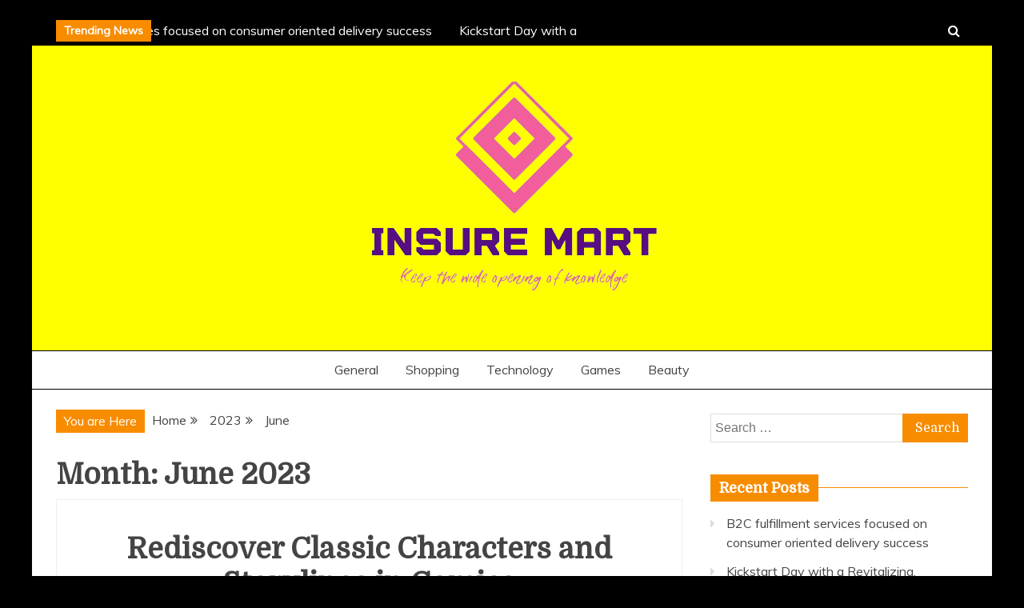

--- FILE ---
content_type: text/html; charset=UTF-8
request_url: https://insure-mart.com/2023/06/
body_size: 177753
content:
<!doctype html>
<html lang="en-US">
<head>
    <meta charset="UTF-8">
    <meta name="viewport" content="width=device-width, initial-scale=1">
    <link rel="profile" href="https://gmpg.org/xfn/11">

    <title>June 2023 &#8211; Insure Mart</title>
<meta name='robots' content='max-image-preview:large'/>
<link rel='dns-prefetch' href='//fonts.googleapis.com'/>
<link rel="alternate" type="application/rss+xml" title="Insure Mart &raquo; Feed" href="https://insure-mart.com/feed/"/>
<link rel="alternate" type="application/rss+xml" title="Insure Mart &raquo; Comments Feed" href="https://insure-mart.com/comments/feed/"/>
<style id='wp-img-auto-sizes-contain-inline-css' type='text/css'>img:is([sizes=auto i],[sizes^="auto," i]){contain-intrinsic-size:3000px 1500px}</style>
<style id='wp-emoji-styles-inline-css' type='text/css'>img.wp-smiley,img.emoji{display:inline!important;border:none!important;box-shadow:none!important;height:1em!important;width:1em!important;margin:0 .07em!important;vertical-align:-.1em!important;background:none!important;padding:0!important}</style>
<style id='wp-block-library-inline-css' type='text/css'>:root{--wp-block-synced-color:#7a00df;--wp-block-synced-color--rgb:122 , 0 , 223;--wp-bound-block-color:var(--wp-block-synced-color);--wp-editor-canvas-background:#ddd;--wp-admin-theme-color:#007cba;--wp-admin-theme-color--rgb:0 , 124 , 186;--wp-admin-theme-color-darker-10:#006ba1;--wp-admin-theme-color-darker-10--rgb:0 , 107 , 160.5;--wp-admin-theme-color-darker-20:#005a87;--wp-admin-theme-color-darker-20--rgb:0 , 90 , 135;--wp-admin-border-width-focus:2px}@media (min-resolution:192dpi){:root{--wp-admin-border-width-focus:1.5px}}.wp-element-button{cursor:pointer}:root .has-very-light-gray-background-color{background-color:#eee}:root .has-very-dark-gray-background-color{background-color:#313131}:root .has-very-light-gray-color{color:#eee}:root .has-very-dark-gray-color{color:#313131}:root .has-vivid-green-cyan-to-vivid-cyan-blue-gradient-background{background:linear-gradient(135deg,#00d084,#0693e3)}:root .has-purple-crush-gradient-background{background:linear-gradient(135deg,#34e2e4,#4721fb 50%,#ab1dfe)}:root .has-hazy-dawn-gradient-background{background:linear-gradient(135deg,#faaca8,#dad0ec)}:root .has-subdued-olive-gradient-background{background:linear-gradient(135deg,#fafae1,#67a671)}:root .has-atomic-cream-gradient-background{background:linear-gradient(135deg,#fdd79a,#004a59)}:root .has-nightshade-gradient-background{background:linear-gradient(135deg,#330968,#31cdcf)}:root .has-midnight-gradient-background{background:linear-gradient(135deg,#020381,#2874fc)}:root{--wp--preset--font-size--normal:16px;--wp--preset--font-size--huge:42px}.has-regular-font-size{font-size:1em}.has-larger-font-size{font-size:2.625em}.has-normal-font-size{font-size:var(--wp--preset--font-size--normal)}.has-huge-font-size{font-size:var(--wp--preset--font-size--huge)}.has-text-align-center{text-align:center}.has-text-align-left{text-align:left}.has-text-align-right{text-align:right}.has-fit-text{white-space:nowrap!important}#end-resizable-editor-section{display:none}.aligncenter{clear:both}.items-justified-left{justify-content:flex-start}.items-justified-center{justify-content:center}.items-justified-right{justify-content:flex-end}.items-justified-space-between{justify-content:space-between}.screen-reader-text{border:0;clip-path:inset(50%);height:1px;margin:-1px;overflow:hidden;padding:0;position:absolute;width:1px;word-wrap:normal!important}.screen-reader-text:focus{background-color:#ddd;clip-path:none;color:#444;display:block;font-size:1em;height:auto;left:5px;line-height:normal;padding:15px 23px 14px;text-decoration:none;top:5px;width:auto;z-index:100000}html :where(.has-border-color){border-style:solid}html :where([style*=border-top-color]){border-top-style:solid}html :where([style*=border-right-color]){border-right-style:solid}html :where([style*=border-bottom-color]){border-bottom-style:solid}html :where([style*=border-left-color]){border-left-style:solid}html :where([style*=border-width]){border-style:solid}html :where([style*=border-top-width]){border-top-style:solid}html :where([style*=border-right-width]){border-right-style:solid}html :where([style*=border-bottom-width]){border-bottom-style:solid}html :where([style*=border-left-width]){border-left-style:solid}html :where(img[class*=wp-image-]){height:auto;max-width:100%}:where(figure){margin:0 0 1em}html :where(.is-position-sticky){--wp-admin--admin-bar--position-offset:var(--wp-admin--admin-bar--height,0)}@media screen and (max-width:600px){html :where(.is-position-sticky){--wp-admin--admin-bar--position-offset:0}}</style><style id='global-styles-inline-css' type='text/css'>:root{--wp--preset--aspect-ratio--square:1;--wp--preset--aspect-ratio--4-3: 4/3;--wp--preset--aspect-ratio--3-4: 3/4;--wp--preset--aspect-ratio--3-2: 3/2;--wp--preset--aspect-ratio--2-3: 2/3;--wp--preset--aspect-ratio--16-9: 16/9;--wp--preset--aspect-ratio--9-16: 9/16;--wp--preset--color--black:#000;--wp--preset--color--cyan-bluish-gray:#abb8c3;--wp--preset--color--white:#fff;--wp--preset--color--pale-pink:#f78da7;--wp--preset--color--vivid-red:#cf2e2e;--wp--preset--color--luminous-vivid-orange:#ff6900;--wp--preset--color--luminous-vivid-amber:#fcb900;--wp--preset--color--light-green-cyan:#7bdcb5;--wp--preset--color--vivid-green-cyan:#00d084;--wp--preset--color--pale-cyan-blue:#8ed1fc;--wp--preset--color--vivid-cyan-blue:#0693e3;--wp--preset--color--vivid-purple:#9b51e0;--wp--preset--gradient--vivid-cyan-blue-to-vivid-purple:linear-gradient(135deg,#0693e3 0%,#9b51e0 100%);--wp--preset--gradient--light-green-cyan-to-vivid-green-cyan:linear-gradient(135deg,#7adcb4 0%,#00d082 100%);--wp--preset--gradient--luminous-vivid-amber-to-luminous-vivid-orange:linear-gradient(135deg,#fcb900 0%,#ff6900 100%);--wp--preset--gradient--luminous-vivid-orange-to-vivid-red:linear-gradient(135deg,#ff6900 0%,#cf2e2e 100%);--wp--preset--gradient--very-light-gray-to-cyan-bluish-gray:linear-gradient(135deg,#eee 0%,#a9b8c3 100%);--wp--preset--gradient--cool-to-warm-spectrum:linear-gradient(135deg,#4aeadc 0%,#9778d1 20%,#cf2aba 40%,#ee2c82 60%,#fb6962 80%,#fef84c 100%);--wp--preset--gradient--blush-light-purple:linear-gradient(135deg,#ffceec 0%,#9896f0 100%);--wp--preset--gradient--blush-bordeaux:linear-gradient(135deg,#fecda5 0%,#fe2d2d 50%,#6b003e 100%);--wp--preset--gradient--luminous-dusk:linear-gradient(135deg,#ffcb70 0%,#c751c0 50%,#4158d0 100%);--wp--preset--gradient--pale-ocean:linear-gradient(135deg,#fff5cb 0%,#b6e3d4 50%,#33a7b5 100%);--wp--preset--gradient--electric-grass:linear-gradient(135deg,#caf880 0%,#71ce7e 100%);--wp--preset--gradient--midnight:linear-gradient(135deg,#020381 0%,#2874fc 100%);--wp--preset--font-size--small:16px;--wp--preset--font-size--medium:20px;--wp--preset--font-size--large:25px;--wp--preset--font-size--x-large:42px;--wp--preset--font-size--larger:35px;--wp--preset--spacing--20:.44rem;--wp--preset--spacing--30:.67rem;--wp--preset--spacing--40:1rem;--wp--preset--spacing--50:1.5rem;--wp--preset--spacing--60:2.25rem;--wp--preset--spacing--70:3.38rem;--wp--preset--spacing--80:5.06rem;--wp--preset--shadow--natural:6px 6px 9px rgba(0,0,0,.2);--wp--preset--shadow--deep:12px 12px 50px rgba(0,0,0,.4);--wp--preset--shadow--sharp:6px 6px 0 rgba(0,0,0,.2);--wp--preset--shadow--outlined:6px 6px 0 -3px #fff , 6px 6px #000;--wp--preset--shadow--crisp:6px 6px 0 #000}:where(.is-layout-flex){gap:.5em}:where(.is-layout-grid){gap:.5em}body .is-layout-flex{display:flex}.is-layout-flex{flex-wrap:wrap;align-items:center}.is-layout-flex > :is(*, div){margin:0}body .is-layout-grid{display:grid}.is-layout-grid > :is(*, div){margin:0}:where(.wp-block-columns.is-layout-flex){gap:2em}:where(.wp-block-columns.is-layout-grid){gap:2em}:where(.wp-block-post-template.is-layout-flex){gap:1.25em}:where(.wp-block-post-template.is-layout-grid){gap:1.25em}.has-black-color{color:var(--wp--preset--color--black)!important}.has-cyan-bluish-gray-color{color:var(--wp--preset--color--cyan-bluish-gray)!important}.has-white-color{color:var(--wp--preset--color--white)!important}.has-pale-pink-color{color:var(--wp--preset--color--pale-pink)!important}.has-vivid-red-color{color:var(--wp--preset--color--vivid-red)!important}.has-luminous-vivid-orange-color{color:var(--wp--preset--color--luminous-vivid-orange)!important}.has-luminous-vivid-amber-color{color:var(--wp--preset--color--luminous-vivid-amber)!important}.has-light-green-cyan-color{color:var(--wp--preset--color--light-green-cyan)!important}.has-vivid-green-cyan-color{color:var(--wp--preset--color--vivid-green-cyan)!important}.has-pale-cyan-blue-color{color:var(--wp--preset--color--pale-cyan-blue)!important}.has-vivid-cyan-blue-color{color:var(--wp--preset--color--vivid-cyan-blue)!important}.has-vivid-purple-color{color:var(--wp--preset--color--vivid-purple)!important}.has-black-background-color{background-color:var(--wp--preset--color--black)!important}.has-cyan-bluish-gray-background-color{background-color:var(--wp--preset--color--cyan-bluish-gray)!important}.has-white-background-color{background-color:var(--wp--preset--color--white)!important}.has-pale-pink-background-color{background-color:var(--wp--preset--color--pale-pink)!important}.has-vivid-red-background-color{background-color:var(--wp--preset--color--vivid-red)!important}.has-luminous-vivid-orange-background-color{background-color:var(--wp--preset--color--luminous-vivid-orange)!important}.has-luminous-vivid-amber-background-color{background-color:var(--wp--preset--color--luminous-vivid-amber)!important}.has-light-green-cyan-background-color{background-color:var(--wp--preset--color--light-green-cyan)!important}.has-vivid-green-cyan-background-color{background-color:var(--wp--preset--color--vivid-green-cyan)!important}.has-pale-cyan-blue-background-color{background-color:var(--wp--preset--color--pale-cyan-blue)!important}.has-vivid-cyan-blue-background-color{background-color:var(--wp--preset--color--vivid-cyan-blue)!important}.has-vivid-purple-background-color{background-color:var(--wp--preset--color--vivid-purple)!important}.has-black-border-color{border-color:var(--wp--preset--color--black)!important}.has-cyan-bluish-gray-border-color{border-color:var(--wp--preset--color--cyan-bluish-gray)!important}.has-white-border-color{border-color:var(--wp--preset--color--white)!important}.has-pale-pink-border-color{border-color:var(--wp--preset--color--pale-pink)!important}.has-vivid-red-border-color{border-color:var(--wp--preset--color--vivid-red)!important}.has-luminous-vivid-orange-border-color{border-color:var(--wp--preset--color--luminous-vivid-orange)!important}.has-luminous-vivid-amber-border-color{border-color:var(--wp--preset--color--luminous-vivid-amber)!important}.has-light-green-cyan-border-color{border-color:var(--wp--preset--color--light-green-cyan)!important}.has-vivid-green-cyan-border-color{border-color:var(--wp--preset--color--vivid-green-cyan)!important}.has-pale-cyan-blue-border-color{border-color:var(--wp--preset--color--pale-cyan-blue)!important}.has-vivid-cyan-blue-border-color{border-color:var(--wp--preset--color--vivid-cyan-blue)!important}.has-vivid-purple-border-color{border-color:var(--wp--preset--color--vivid-purple)!important}.has-vivid-cyan-blue-to-vivid-purple-gradient-background{background:var(--wp--preset--gradient--vivid-cyan-blue-to-vivid-purple)!important}.has-light-green-cyan-to-vivid-green-cyan-gradient-background{background:var(--wp--preset--gradient--light-green-cyan-to-vivid-green-cyan)!important}.has-luminous-vivid-amber-to-luminous-vivid-orange-gradient-background{background:var(--wp--preset--gradient--luminous-vivid-amber-to-luminous-vivid-orange)!important}.has-luminous-vivid-orange-to-vivid-red-gradient-background{background:var(--wp--preset--gradient--luminous-vivid-orange-to-vivid-red)!important}.has-very-light-gray-to-cyan-bluish-gray-gradient-background{background:var(--wp--preset--gradient--very-light-gray-to-cyan-bluish-gray)!important}.has-cool-to-warm-spectrum-gradient-background{background:var(--wp--preset--gradient--cool-to-warm-spectrum)!important}.has-blush-light-purple-gradient-background{background:var(--wp--preset--gradient--blush-light-purple)!important}.has-blush-bordeaux-gradient-background{background:var(--wp--preset--gradient--blush-bordeaux)!important}.has-luminous-dusk-gradient-background{background:var(--wp--preset--gradient--luminous-dusk)!important}.has-pale-ocean-gradient-background{background:var(--wp--preset--gradient--pale-ocean)!important}.has-electric-grass-gradient-background{background:var(--wp--preset--gradient--electric-grass)!important}.has-midnight-gradient-background{background:var(--wp--preset--gradient--midnight)!important}.has-small-font-size{font-size:var(--wp--preset--font-size--small)!important}.has-medium-font-size{font-size:var(--wp--preset--font-size--medium)!important}.has-large-font-size{font-size:var(--wp--preset--font-size--large)!important}.has-x-large-font-size{font-size:var(--wp--preset--font-size--x-large)!important}</style>

<style id='classic-theme-styles-inline-css' type='text/css'>.wp-block-button__link{color:#fff;background-color:#32373c;border-radius:9999px;box-shadow:none;text-decoration:none;padding:calc(.667em + 2px) calc(1.333em + 2px);font-size:1.125em}.wp-block-file__button{background:#32373c;color:#fff;text-decoration:none}</style>
<link rel='stylesheet' id='parente2-style-css' href='https://insure-mart.com/wp-content/themes/grip/A.style.css,qver=6.9.pagespeed.cf.xylEv4EDct.css' type='text/css' media='all'/>
<link rel='stylesheet' id='childe2-style-css' href='https://insure-mart.com/wp-content/themes/gripchild/A.style.css,qver=6.9.pagespeed.cf.1B2M2Y8Asg.css' type='text/css' media='all'/>
<link rel='stylesheet' id='Muli:400,300italic,300-css' href='//fonts.googleapis.com/css?family=Muli%3A400%2C300italic%2C300&#038;ver=6.9' type='text/css' media='all'/>
<link rel='stylesheet' id='Domine-css' href='//fonts.googleapis.com/css?family=Domine&#038;ver=6.9' type='text/css' media='all'/>
<link rel='stylesheet' id='font-awesome-css' href='https://insure-mart.com/wp-content/themes/grip/candidthemes/assets/framework/Font-Awesome/css/A.font-awesome.min.css,qver=4.7.0.pagespeed.cf.ffSaaNezfa.css' type='text/css' media='all'/>
<style id='slick-css-css' media='all'>.slick-slider{position:relative;display:block;box-sizing:border-box;-webkit-user-select:none;-moz-user-select:none;-ms-user-select:none;user-select:none;-webkit-touch-callout:none;-khtml-user-select:none;-ms-touch-action:pan-y;touch-action:pan-y;-webkit-tap-highlight-color:transparent}.slick-list{position:relative;display:block;overflow:hidden;margin:0;padding:0}.slick-list:focus{outline:none}.slick-list.dragging{cursor:pointer;cursor:hand}.slick-slider .slick-track,.slick-slider .slick-list{-webkit-transform:translate3d(0,0,0);-moz-transform:translate3d(0,0,0);-ms-transform:translate3d(0,0,0);-o-transform:translate3d(0,0,0);transform:translate3d(0,0,0)}.slick-track{position:relative;top:0;left:0;display:block;margin-left:auto;margin-right:auto}.slick-track:before,.slick-track:after{display:table;content:''}.slick-track:after{clear:both}.slick-loading .slick-track{visibility:hidden}.slick-slide{display:none;float:left;height:100%;min-height:1px}[dir="rtl"] .slick-slide{float:right}.slick-slide img{display:block}.slick-slide.slick-loading img{display:none}.slick-slide.dragging img{pointer-events:none}.slick-initialized .slick-slide{display:block}.slick-loading .slick-slide{visibility:hidden}.slick-vertical .slick-slide{display:block;height:auto;border:1px solid transparent}.slick-arrow.slick-hidden{display:none}</style>
<link rel='stylesheet' id='slick-theme-css-css' href='https://insure-mart.com/wp-content/themes/grip/candidthemes/assets/framework/slick/slick-theme.css?ver=6.9' type='text/css' media='all'/>
<link rel='stylesheet' id='grip-style-css' href='https://insure-mart.com/wp-content/themes/gripchild/A.style.css,qver=6.9.pagespeed.cf.1B2M2Y8Asg.css' type='text/css' media='all'/>
<style id='grip-style-inline-css' type='text/css'>.site-title,.site-title a{color: #blank}h1,h2,h3,h4,h5,h6,.header-text,.site-title,.entry-content a.read-more-text,.ct-title-head{font-family:Domine}body{font-family:Muli}body{font-size:16px}.entry-content a,.entry-title a:hover,.related-title a:hover,.posts-navigation .nav-previous a:hover,.post-navigation .nav-previous a:hover,.posts-navigation .nav-next a:hover,.post-navigation .nav-next a:hover,#comments .comment-content a:hover,#comments .comment-author a:hover,.main-navigation ul li a:hover,.main-navigation ul li.current-menu-item>a,.offcanvas-menu nav ul.top-menu li a:hover,.offcanvas-menu nav ul.top-menu li.current-menu-item>a,.post-share a:hover,.error-404-title,#grip-breadcrumbs a:hover,.entry-content a.read-more-text:hover,a:hover,a:visited:hover{color:#f88c00}.trending-title,.search-form input[type="submit"],input[type="submit"],::selection,#toTop,.breadcrumbs span.breadcrumb,article.sticky .grip-content-container,.candid-pagination .page-numbers.current,.candid-pagination .page-numbers:hover,.ct-title-head,.widget-title:before,.widget ul.ct-nav-tabs:before,.widget ul.ct-nav-tabs li.ct-title-head:hover,.widget ul.ct-nav-tabs li.ct-title-head.ui-tabs-active{background:#f88c00}blockquote,.search-form input[type="submit"],input[type="submit"],.candid-pagination .page-numbers{border-color:#f88c00}</style>
<script type="text/javascript" src="https://insure-mart.com/wp-includes/js/jquery/jquery.min.js,qver=3.7.1.pagespeed.jm.PoWN7KAtLT.js" id="jquery-core-js"></script>
<script type="text/javascript" src="https://insure-mart.com/wp-includes/js/jquery/jquery-migrate.min.js,qver=3.4.1.pagespeed.jm.bhhu-RahTI.js" id="jquery-migrate-js"></script>
<link rel="https://api.w.org/" href="https://insure-mart.com/wp-json/"/><link rel="EditURI" type="application/rsd+xml" title="RSD" href="https://insure-mart.com/xmlrpc.php?rsd"/>
<meta name="generator" content="WordPress 6.9"/>
		<style type="text/css">.site-title,.site-description{position:absolute;clip:rect(1px,1px,1px,1px);display:none}.site-title a,.site-title{color: #blank;display:block}</style>
		<style type="text/css" id="custom-background-css">body.custom-background{background-color:#000}</style>
			<style type="text/css" id="wp-custom-css">.logo-wrapper-block{background-size:cover;background-color:#ff0}</style>
		</head>
<body class="archive date custom-background wp-custom-logo wp-embed-responsive wp-theme-grip wp-child-theme-gripchild hfeed ct-bg ct-boxed ct-sticky-sidebar right-sidebar" itemtype="https://schema.org/Blog" itemscope>
<div id="page" class="site">
            <a class="skip-link screen-reader-text" href="#content">Skip to content</a>
                <header id="masthead" class="site-header" itemtype="https://schema.org/WPHeader" itemscope>
                <div class="overlay"></div>
                <div class="top-bar">
        <div class="container-inner clearfix">

                    <div class="top-left-col trending-wrapper">
                                        <strong class="trending-title">
                            Trending News                        </strong>
                                        <div class="trending-content trending-left">
                                                    <a href="https://insure-mart.com/2026/business/b2c-fulfillment-services-focused-on-consumer-oriented-delivery-success/" title="B2C fulfillment services focused on consumer oriented delivery success"> B2C fulfillment services focused on consumer oriented delivery success </a>
                                                    <a href="https://insure-mart.com/2026/health/kickstart-day-with-a-revitalizing-nutrient-packed-ginger-shot/" title="Kickstart Day with a Revitalizing, Nutrient-Packed Ginger Shot"> Kickstart Day with a Revitalizing, Nutrient-Packed Ginger Shot </a>
                                                    <a href="https://insure-mart.com/2025/law/when-to-call-a-criminal-defence-lawyer-what-to-do-if-youre-charged-or-under-investigation/" title="When to Call a Criminal Defence Lawyer: What To Do If You’re Charged or Under Investigation"> When to Call a Criminal Defence Lawyer: What To Do If You’re Charged or Under Investigation </a>
                                                    <a href="https://insure-mart.com/2025/travel/enjoy-a-delicious-morning-with-a-fresh-and-varied-breakfast-buffet-for-every-taste/" title="Enjoy A Delicious Morning With A Fresh And Varied Breakfast Buffet For Every Taste"> Enjoy A Delicious Morning With A Fresh And Varied Breakfast Buffet For Every Taste </a>
                                                    <a href="https://insure-mart.com/2025/shopping/desserts-radiate-joy-through-shimmering-glitter-details/" title="Desserts Radiate Joy through Shimmering Glitter Details"> Desserts Radiate Joy through Shimmering Glitter Details </a>
                        
                    </div>
                            </div> <!-- .top-right-col -->
                <div class="top-right-col clearfix">
                    <a class="search-icon-box" href="#"><i class="fa fa-search"></i></a>
            <div class="top-bar-search">
                <form role="search" method="get" class="search-form" action="https://insure-mart.com/">
				<label>
					<span class="screen-reader-text">Search for:</span>
					<input type="search" class="search-field" placeholder="Search &hellip;" value="" name="s"/>
				</label>
				<input type="submit" class="search-submit" value="Search"/>
			</form>                <button type="button" class="close"></button>
            </div>

                </div> <!-- .top-right-col -->
                </div> <!-- .container-inner -->
        </div> <!-- .top-bar -->

                                <div class="logo-wrapper-block">
                                    <div class="container-inner clearfix logo-wrapper-container">
                    <div class="logo-wrapper full-wrapper text-center">
                        <div class="site-branding">

                            <div class="grip-logo-container">
                                <a href="https://insure-mart.com/" class="custom-logo-link" rel="home"><img width="410" height="313" src="https://insure-mart.com/wp-content/uploads/2024/01/xinsurance-remove.png.pagespeed.ic.6TEF4Fcq8n.webp" class="custom-logo" alt="Insure Mart" decoding="async" fetchpriority="high" srcset="https://insure-mart.com/wp-content/uploads/2024/01/xinsurance-remove.png.pagespeed.ic.6TEF4Fcq8n.webp 410w, https://insure-mart.com/wp-content/uploads/2024/01/xinsurance-remove-300x229.png.pagespeed.ic.gkW8HA8Rds.webp 300w" sizes="(max-width: 410px) 100vw, 410px"/></a>                                        <p class="site-title"><a href="https://insure-mart.com/" rel="home">Insure Mart</a></p>
                                                                                 <p class="site-description">Keep the wide opening of knowledge</p>
                                                                        </div> <!-- grip-logo-container -->
                            </div><!-- .site-branding -->
                        </div> <!-- .logo-wrapper -->
                            </div> <!-- .container-inner -->
</div> <!-- .logo-wrapper-block -->
            <div class="grip-menu-container">
                <div class="container-inner clearfix">
                    <nav id="site-navigation" class="main-navigation" itemtype="https://schema.org/SiteNavigationElement" itemscope>
                        <div class="navbar-header clearfix">
                            <button class="menu-toggle" aria-controls="primary-menu" aria-expanded="false"><i class="fa fa-bars" aria-hidden="true"></i></button>
                        </div>
                        <ul id="primary-menu" class="nav navbar-nav"><li id="menu-item-44" class="menu-item menu-item-type-taxonomy menu-item-object-category menu-item-44"><a href="https://insure-mart.com/category/general/">General</a></li>
<li id="menu-item-45" class="menu-item menu-item-type-taxonomy menu-item-object-category menu-item-45"><a href="https://insure-mart.com/category/shopping/">Shopping</a></li>
<li id="menu-item-46" class="menu-item menu-item-type-taxonomy menu-item-object-category menu-item-46"><a href="https://insure-mart.com/category/technology/">Technology</a></li>
<li id="menu-item-47" class="menu-item menu-item-type-taxonomy menu-item-object-category menu-item-47"><a href="https://insure-mart.com/category/games/">Games</a></li>
<li id="menu-item-48" class="menu-item menu-item-type-taxonomy menu-item-object-category menu-item-48"><a href="https://insure-mart.com/category/beauty/">Beauty</a></li>
</ul>                    </nav><!-- #site-navigation -->
                </div> <!-- .container-inner -->
            </div> <!-- grip-menu-container -->
                </header><!-- #masthead -->
                
    <div id="content" class="site-content">
                <div class="container-inner clearfix">
    <div id="primary" class="content-area">
        <main id="main" class="site-main">

                        <div class="breadcrumbs">
                <div class='breadcrumbs init-animate clearfix'><span class='breadcrumb'>You are Here</span><div id='grip-breadcrumbs' class='clearfix'><div role="navigation" aria-label="Breadcrumbs" class="breadcrumb-trail breadcrumbs" itemprop="breadcrumb"><ul class="trail-items" itemscope itemtype="http://schema.org/BreadcrumbList"><meta name="numberOfItems" content="3"/><meta name="itemListOrder" content="Ascending"/><li itemprop="itemListElement" itemscope itemtype="http://schema.org/ListItem" class="trail-item trail-begin"><a href="https://insure-mart.com/" rel="home" itemprop="item"><span itemprop="name">Home</span></a><meta itemprop="position" content="1"/></li><li itemprop="itemListElement" itemscope itemtype="http://schema.org/ListItem" class="trail-item"><a href="https://insure-mart.com/2023/" itemprop="item"><span itemprop="name">2023</span></a><meta itemprop="position" content="2"/></li><li itemprop="itemListElement" itemscope itemtype="http://schema.org/ListItem" class="trail-item trail-end"><a href="https://insure-mart.com/2023/06/" itemprop="item"><span itemprop="name">June</span></a><meta itemprop="position" content="3"/></li></ul></div></div></div>            </div>
        
            <header class="page-header">
                <h1 class="page-title">Month: <span>June 2023</span></h1>            </header><!-- .page-header -->
            <div class="ct-post-list">

                <article id="post-3187" class="post-3187 post type-post status-publish format-standard hentry category-entertainment one-column" itemtype="https://schema.org/CreativeWork" itemscope>
        <div class="grip-content-container grip-no-thumbnail">
                <div class="grip-content-area">
            <header class="entry-header">
                <h2 class="entry-title" itemprop="headline"><a href="https://insure-mart.com/2023/entertainment/rediscover-classic-characters-and-storylines-in-comics/" rel="bookmark">Rediscover Classic Characters and Storylines in Comics</a></h2>                    <div class="entry-meta">
                        <span class="cat-links"><i class="fa fa-folder-open"></i> <a href="https://insure-mart.com/category/entertainment/" rel="category tag">Entertainment</a></span><span class="posted-on"><i class="fa fa-calendar"></i><a href="https://insure-mart.com/2023/entertainment/rediscover-classic-characters-and-storylines-in-comics/" rel="bookmark"><time class="entry-date published" datetime="2023-06-30T09:32:16+00:00" itemprop="datePublished">June 30, 2023</time><time class="updated" datetime="2023-07-01T09:50:10+00:00" itemprop="dateModified">July 1, 2023</time></a></span><span class="byline"> <span class="author vcard" itemprop="author" itemtype="https://schema.org/Person" itemscope><i class="fa fa-user"></i><a class="url fn n" href="https://insure-mart.com/author/admin/" rel="author"><span class="author-name" itemprop="name">David</span></a></span></span>                    </div><!-- .entry-meta -->
                            </header><!-- .entry-header -->


            <div class="entry-content">
                <p style="text-align: justify;">In the ever-evolving landscape of comics, there is a constant demand to rediscover classic characters and storylines that have captivated readers for generations. These timeless icons, born from the imaginations of legendary creators, continue to resonate with audiences, even in the midst of a world inundated with new superheroes and fantastical narratives. With each passing era, these characters have undergone various interpretations and reboots, but their essence remains intact, drawing fans back to their compelling journeys time and time again. One such character is the iconic Superman, the Man of Steel himself. Created by Jerry Siegel and Joe Shuster in 1938, Superman has transcended the boundaries of comic books to become a global symbol of hope, justice, and strength. From his humble beginnings as the last survivor of Krypton to his adventures as the protector of Metropolis, Superman&#8217;s unwavering commitment to truth and righteousness continues to inspire readers of all ages. Whether it is his battles against Lex Luthor or his complex relationship with Lois Lane, Superman&#8217;s enduring appeal lies in his ability to personify the indomitable spirit of heroism.</p>
<p><img decoding="async" class="aligncenter" src="[data-uri]" alt=""/></p>
<p style="text-align: justify;">Similarly, Batman, the Dark Knight of Gotham City, has left an indelible mark on the world of comics. Conceived by Bob Kane and Bill Finger in 1939, Batman embodies the duality of human nature, juxtaposing darkness and light within his brooding persona. From his tragic origin story, witnessing the murder of his parents, to his relentless pursuit of justice using his unparalleled detective skills, Batman&#8217;s iconic rogues&#8217; gallery, including the Joker and Catwoman, has provided countless thrilling narratives for readers to delve into. Whether exploring the depths of Batman&#8217;s psyche or unraveling the mysteries of Gotham City, the tales of the Caped Crusader continue to captivate audiences, reminding us of the power of redemption and the triumph of the human spirit view <a href="https://newtoki.pro"><strong>https://newtoki.pro</strong></a>. Other classic characters such as Wonder Woman, Spider-Man, and the X-Men have also played pivotal roles in shaping the comic book landscape.</p>
<p style="text-align: justify;">By rediscovering these classic characters and storylines, readers can experience the transformative power of comics firsthand, finding solace, inspiration, and a sense of belonging within the pages of their favorite tales. As the comics industry continues to evolve, it is essential to pay homage to these classic characters and storylines that have stood the test of time. Their enduring popularity and timeless themes serve as a reminder of the boundless potential of storytelling and the enduring legacy of the comic book medium. Whether it is through reimaginings, reboots, or new interpretations, the exploration of these classic characters and their narratives allows readers to rediscover the magic that made them fall in love with comics in the first place. So, let us embark on this journey of rediscovery, diving into the rich tapestry of classic characters and storylines that continue to inspire and enthrall us all.</p>

                                        <p><a href="https://insure-mart.com/2023/entertainment/rediscover-classic-characters-and-storylines-in-comics/" class="read-more-text">
                            Read More
                        </a></p>
                                    </div>
            <!-- .entry-content -->

            <footer class="entry-footer">
                            </footer><!-- .entry-footer -->

                    <div class="meta_bottom">
            <div class="text_share header-text">Share</div>
            <div class="post-share">
                <a target="_blank" href="https://www.facebook.com/sharer/sharer.php?u=https://insure-mart.com/2023/entertainment/rediscover-classic-characters-and-storylines-in-comics/"><i class="fa fa-facebook"></i></a>
                <a target="_blank" href="http://twitter.com/share?text=Rediscover%20Classic%20Characters%20and%20Storylines%20in%20Comics&#038;url=https://insure-mart.com/2023/entertainment/rediscover-classic-characters-and-storylines-in-comics/"><i class="fa fa-twitter"></i></a>
                <a target="_blank" href="http://pinterest.com/pin/create/button/?url=https://insure-mart.com/2023/entertainment/rediscover-classic-characters-and-storylines-in-comics/&#038;media=&#038;description=Rediscover%20Classic%20Characters%20and%20Storylines%20in%20Comics"><i class="fa fa-pinterest"></i></a>
                <a target="_blank" href="http://www.linkedin.com/shareArticle?mini=true&#038;title=Rediscover%20Classic%20Characters%20and%20Storylines%20in%20Comics&#038;url=https://insure-mart.com/2023/entertainment/rediscover-classic-characters-and-storylines-in-comics/"><i class="fa fa-linkedin"></i></a>
            </div>
        </div>
                </div> <!-- .grip-content-area -->
    </div> <!-- .grip-content-container -->
</article><!-- #post-3187 -->
<article id="post-3190" class="post-3190 post type-post status-publish format-standard hentry category-health one-column" itemtype="https://schema.org/CreativeWork" itemscope>
        <div class="grip-content-container grip-no-thumbnail">
                <div class="grip-content-area">
            <header class="entry-header">
                <h2 class="entry-title" itemprop="headline"><a href="https://insure-mart.com/2023/health/headache-and-neck-pain-chiropractor-is-a-great-way-to-alleviate-your-pain/" rel="bookmark">Headache and Neck Pain Chiropractor Is A Great Way To Alleviate Your Pain</a></h2>                    <div class="entry-meta">
                        <span class="cat-links"><i class="fa fa-folder-open"></i> <a href="https://insure-mart.com/category/health/" rel="category tag">Health</a></span><span class="posted-on"><i class="fa fa-calendar"></i><a href="https://insure-mart.com/2023/health/headache-and-neck-pain-chiropractor-is-a-great-way-to-alleviate-your-pain/" rel="bookmark"><time class="entry-date published" datetime="2023-06-28T05:39:34+00:00" itemprop="datePublished">June 28, 2023</time><time class="updated" datetime="2023-07-04T05:41:31+00:00" itemprop="dateModified">July 4, 2023</time></a></span><span class="byline"> <span class="author vcard" itemprop="author" itemtype="https://schema.org/Person" itemscope><i class="fa fa-user"></i><a class="url fn n" href="https://insure-mart.com/author/admin/" rel="author"><span class="author-name" itemprop="name">David</span></a></span></span>                    </div><!-- .entry-meta -->
                            </header><!-- .entry-header -->


            <div class="entry-content">
                <p style="text-align: justify;">Pain is one thing no person at any time must deal with. Regardless if it really is a simple toothache or a destructive discomfort throughout the headache and neck,  pain is definitely an experience we in general have this kind of awful recollections about. The most exceptionally horrible aspect is, not a wide array of pain may be recalled by medicine. Now and yet again, you might have popped a single, a couple of analgesics to your mouth surely nothing alterations. Not in virtually any event, seeing the expert and obtaining a solution to get a more grounded pain reliever operates. At the point when everything else has fizzled, you could have a go at analyzing the options and start by using a chiropractor. Although this specialist will never ensure your pain will disappear, he is able to successfully expand your opportunities. Chiropractic is really a medical solutions approach moored around the indictment that a wide range of pain might be a consequence of obstructions in the sensory method.</p>
<p style="text-align: justify;">Chiropractors deny the possibility of chiropractic simply being thought of as an elective technique for mending and therefore are transferring to set up it as a scientific strength like dental care or podiatry. Yet, towards the day&#8217;s finish, whatever their group, many people have validated the adequacy with this strategy for pain and therefore, an increasing amount of individuals, besides the individuals who have genuine previous circumstances, are planning on viewing chiropractors. Supposing that you are currently doing fighting with certain pains yourself and may want to consider chiropractic treatment, there needs to be a center nearby or even in the metropolis. Because drugs are usually consistent, it will be a great imagined to complement the ideal chiropractor nearest you. Every now and then, you will have to make those visits and selecting a service that is an extended way from your own home or home could be an concern, if you want to operate.</p>
<p style="text-align: justify;">This turns out to be considerably a greater level of a challenge while in occasions when your pain hoists. Supposing you must go a substantial range to access your chiropractor that will doubtlessly be a problem. Also, you ought to talk about your security addition and decide regardless of whether it will likely be enough for the chiropractic gatherings. Supposing you will be doubtful, you can fundamentally consult with the center in relation to your security rewards prior to starting treatment. Chiropractors are medical care experts who forestall and deal with spinal cuts. The basic standard of chiropractic is to keep up with the co-ordination in between the imagination along with the sensory process, in which the components of the body are mailed throughout the spinal string and the vertebrae. In fact, the truth is a lot of chiropractors&#8217; work environments in shopping malls and in rec facilities and <a href="https://elledgechiropractic.com/headache-and-neck-pain-chiropractor-okc/"><strong>schedule an appointment</strong></a>. Assuming you happen to be health and wellbeing cognizant, the advice of a chiropractor will appeal to your interest, since they underscore a solid life-style, instead of based on endorsed medicines or medical methods.</p>

                                        <p><a href="https://insure-mart.com/2023/health/headache-and-neck-pain-chiropractor-is-a-great-way-to-alleviate-your-pain/" class="read-more-text">
                            Read More
                        </a></p>
                                    </div>
            <!-- .entry-content -->

            <footer class="entry-footer">
                            </footer><!-- .entry-footer -->

                    <div class="meta_bottom">
            <div class="text_share header-text">Share</div>
            <div class="post-share">
                <a target="_blank" href="https://www.facebook.com/sharer/sharer.php?u=https://insure-mart.com/2023/health/headache-and-neck-pain-chiropractor-is-a-great-way-to-alleviate-your-pain/"><i class="fa fa-facebook"></i></a>
                <a target="_blank" href="http://twitter.com/share?text=Headache%20and%20Neck%20Pain%20Chiropractor%20Is%20A%20Great%20Way%20To%20Alleviate%20Your%20Pain&#038;url=https://insure-mart.com/2023/health/headache-and-neck-pain-chiropractor-is-a-great-way-to-alleviate-your-pain/"><i class="fa fa-twitter"></i></a>
                <a target="_blank" href="http://pinterest.com/pin/create/button/?url=https://insure-mart.com/2023/health/headache-and-neck-pain-chiropractor-is-a-great-way-to-alleviate-your-pain/&#038;media=&#038;description=Headache%20and%20Neck%20Pain%20Chiropractor%20Is%20A%20Great%20Way%20To%20Alleviate%20Your%20Pain"><i class="fa fa-pinterest"></i></a>
                <a target="_blank" href="http://www.linkedin.com/shareArticle?mini=true&#038;title=Headache%20and%20Neck%20Pain%20Chiropractor%20Is%20A%20Great%20Way%20To%20Alleviate%20Your%20Pain&#038;url=https://insure-mart.com/2023/health/headache-and-neck-pain-chiropractor-is-a-great-way-to-alleviate-your-pain/"><i class="fa fa-linkedin"></i></a>
            </div>
        </div>
                </div> <!-- .grip-content-area -->
    </div> <!-- .grip-content-container -->
</article><!-- #post-3190 -->
<article id="post-3181" class="post-3181 post type-post status-publish format-standard hentry category-seo one-column" itemtype="https://schema.org/CreativeWork" itemscope>
        <div class="grip-content-container grip-no-thumbnail">
                <div class="grip-content-area">
            <header class="entry-header">
                <h2 class="entry-title" itemprop="headline"><a href="https://insure-mart.com/2023/seo/techniques-and-features-of-search-engine-search-engine-optimization/" rel="bookmark">Techniques and Features of Search engine search engine optimization</a></h2>                    <div class="entry-meta">
                        <span class="cat-links"><i class="fa fa-folder-open"></i> <a href="https://insure-mart.com/category/seo/" rel="category tag">SEO</a></span><span class="posted-on"><i class="fa fa-calendar"></i><a href="https://insure-mart.com/2023/seo/techniques-and-features-of-search-engine-search-engine-optimization/" rel="bookmark"><time class="entry-date published" datetime="2023-06-19T07:16:18+00:00" itemprop="datePublished">June 19, 2023</time><time class="updated" datetime="2023-06-16T07:43:19+00:00" itemprop="dateModified">June 16, 2023</time></a></span><span class="byline"> <span class="author vcard" itemprop="author" itemtype="https://schema.org/Person" itemscope><i class="fa fa-user"></i><a class="url fn n" href="https://insure-mart.com/author/admin/" rel="author"><span class="author-name" itemprop="name">David</span></a></span></span>                    </div><!-- .entry-meta -->
                            </header><!-- .entry-header -->


            <div class="entry-content">
                <p style="text-align: justify;">With all the large raise of internet users plus the ongoing development and growth of electric buy and sell, several firms use constructing websites pertaining to their firm. But to enjoy a rewarding internet site, it must be SEO motivated meaning it must be enhanced for search engines so that you can turn up in the direction of the top of the search engine rankings series and therefore it might achieve increased traffic which implies a lot more income in trade. These sorts of search engine optimization characteristics its unique methods and methods that want quite definitely time and energy to understand and understanding and call for by way of knowledge to discover the aspired benefits. On the flip side, you have the utilization of Search engine optimization outsourcing work just where experts look after this technique of optimization proficiently and for that reason save your time and various other alternatives.</p>
<p><img decoding="async" class="aligncenter  wp-image-3183" src="http://insure-mart.com/wp-content/uploads/2023/06/miami-seo-1024x973.png" alt="escort agency seo
" width="464" height="441" srcset="https://insure-mart.com/wp-content/uploads/2023/06/miami-seo-1024x973.png 1024w, https://insure-mart.com/wp-content/uploads/2023/06/miami-seo-300x285.png 300w, https://insure-mart.com/wp-content/uploads/2023/06/miami-seo-768x730.png 768w, https://insure-mart.com/wp-content/uploads/2023/06/miami-seo.png 1079w" sizes="(max-width: 464px) 100vw, 464px"/></p>
<p style="text-align: justify;">But the only pitfall of making use of SEO experts might be the fantastic costs included in give back for their professional services which enlarges not just to improving the internet site to the numerous search engines, however in inclusion contains giving adhere to-up reviews that disclose their state the net site and give a precise knowledge of the web site improvement and income. A substitute for Search engine advertising outsourcing function, especially in terms of confined assets, will be to deal with Search engine optimizing freelancers. They could be widely accessible internet and they may have a lot of experience in this market that they may provide an superb process at inexpensive price points, or even the cheapest priced. They can be fast way too as their solution time is a reasonably tad faster than other Search engine optimization professionals.</p>
<p style="text-align: justify;">Search engine optimizing acquiring out is enormously required for anyone desires to be successful. Effective Search engine marketing businesses or web site home builders have found it, the hard method in which caring for everything by yourself, just is not adequate. There is certainly absolutely no alternative to outsourcing work as everyone is merely endowed with not more than 24 / 7. SEO contracting out function might be a zillion industry with lots of Search engine optimization acquiring outsourced to creating areas. There are tons of great things about outsourcing staff agreements to making locations. In addition to economics,<strong> <a href="https://escortseo.net/">escort agency seo</a></strong> the problem of large relevance and top quality certain enter in to aspect. Search engine optimization freelancers and Search engine optimizing companies in developing places around the globe may possibly adequately give any project, a lot more emphasis. They may usually try and give their very best for the reason that costs will probably be very beneficial directly to them.</p>

                                        <p><a href="https://insure-mart.com/2023/seo/techniques-and-features-of-search-engine-search-engine-optimization/" class="read-more-text">
                            Read More
                        </a></p>
                                    </div>
            <!-- .entry-content -->

            <footer class="entry-footer">
                            </footer><!-- .entry-footer -->

                    <div class="meta_bottom">
            <div class="text_share header-text">Share</div>
            <div class="post-share">
                <a target="_blank" href="https://www.facebook.com/sharer/sharer.php?u=https://insure-mart.com/2023/seo/techniques-and-features-of-search-engine-search-engine-optimization/"><i class="fa fa-facebook"></i></a>
                <a target="_blank" href="http://twitter.com/share?text=Techniques%20and%20Features%20of%20Search%20engine%20search%20engine%20optimization&#038;url=https://insure-mart.com/2023/seo/techniques-and-features-of-search-engine-search-engine-optimization/"><i class="fa fa-twitter"></i></a>
                <a target="_blank" href="http://pinterest.com/pin/create/button/?url=https://insure-mart.com/2023/seo/techniques-and-features-of-search-engine-search-engine-optimization/&#038;media=&#038;description=Techniques%20and%20Features%20of%20Search%20engine%20search%20engine%20optimization"><i class="fa fa-pinterest"></i></a>
                <a target="_blank" href="http://www.linkedin.com/shareArticle?mini=true&#038;title=Techniques%20and%20Features%20of%20Search%20engine%20search%20engine%20optimization&#038;url=https://insure-mart.com/2023/seo/techniques-and-features-of-search-engine-search-engine-optimization/"><i class="fa fa-linkedin"></i></a>
            </div>
        </div>
                </div> <!-- .grip-content-area -->
    </div> <!-- .grip-content-container -->
</article><!-- #post-3181 -->
<article id="post-3164" class="post-3164 post type-post status-publish format-standard hentry category-general one-column" itemtype="https://schema.org/CreativeWork" itemscope>
        <div class="grip-content-container grip-no-thumbnail">
                <div class="grip-content-area">
            <header class="entry-header">
                <h2 class="entry-title" itemprop="headline"><a href="https://insure-mart.com/2023/general/the-uber-clone-script-food-delivery-vehicle/" rel="bookmark">The Uber Clone Script – food Delivery Vehicle</a></h2>                    <div class="entry-meta">
                        <span class="cat-links"><i class="fa fa-folder-open"></i> <a href="https://insure-mart.com/category/general/" rel="category tag">General</a></span><span class="posted-on"><i class="fa fa-calendar"></i><a href="https://insure-mart.com/2023/general/the-uber-clone-script-food-delivery-vehicle/" rel="bookmark"><time class="entry-date published" datetime="2023-06-16T04:20:19+00:00" itemprop="datePublished">June 16, 2023</time><time class="updated" datetime="2023-06-14T04:54:10+00:00" itemprop="dateModified">June 14, 2023</time></a></span><span class="byline"> <span class="author vcard" itemprop="author" itemtype="https://schema.org/Person" itemscope><i class="fa fa-user"></i><a class="url fn n" href="https://insure-mart.com/author/admin/" rel="author"><span class="author-name" itemprop="name">David</span></a></span></span>                    </div><!-- .entry-meta -->
                            </header><!-- .entry-header -->


            <div class="entry-content">
                <p style="text-align: justify;">Gofer is really a uber duplicate set of scripts with excellent functions for boost your organization expansion. With a lot more responsibilities to give a top quality merchandise our company analysed the current attributes of a taxi cab booking mobile app and presented our best with additional features and most advanced technology. We came up with best application with all the simple customization method to do all at will delivery professional services. Gofer can be purchased in both iOS and Android portable apps. This uber clone script has additional features for both consumer and repair supplier.</p>
<p style="text-align: justify;">This At will iphone app could be custom-made and can be used in a variety of business consists of plumbing, electric word, courier services, and many others.., Our Customer care services can help you to do your company using our uber for by mobile app. Gofer is the Uber duplicate set of scripts for taxi arranging app. Gofer might be tailored to utilize in all at will professional services. It bridges the gap among services suppliers and customer in all solutions. Gofer has each of the trending highlights of Uber. The purpose of our on demand taxi reserving app is usually to provide effectiveness and raise the organization. Gofer can be obtained for web and mobile phone program booking solutions with administrative panel.</p>
<p style="text-align: justify;">Custom made Information Adjustments:</p>
<p style="text-align: justify;">Gofer offers the personalized configurations for both vehicle driver and rider and it also aided to simply modify their particular account information. For utilizing the applying, rider can directly sign-up from their mobile app.</p>
<p style="text-align: justify;">Uber has a basic several-move model that clarifies its functions</p>
<ol style="text-align: justify;">
<li>1st Step &#8211; Demand a Cab</li>
</ol>
<p style="text-align: justify;">The individual who utilizes Uber require cab quickly to their specific area. The cab can even be scheduled to reach you in the future.</p>
<ol style="text-align: justify;" start="2">
<li>Second Step &#8211; Hooking up</li>
</ol>
<p style="text-align: justify;">If you send a request into a Uber cab motorist, they have the choice to take or reject your contact. If he will accept, all of the details about the individual are shipped to him for pick-up. In the event the driver rejects the phone call, the ask for is immediately moved to another vehicle driver inside the in close proximity location.</p>
<ol style="text-align: justify;" start="3">
<li>Third Step &#8211; Ride</li>
</ol>
<p style="text-align: justify;">If the demand is acknowledged, the client has got the information about if the cab is showing up. Also, the ETA of your vehicle driver is proven to the client. The meter commences ticking when the client is located from the cab.<strong> <a href="https://www.deliveryfoodservices.com/do-you-need-vehicle-inspection-for-uber-eats/">Do you need vehicle inspection for uber eats</a></strong> This can be followed within the customer user interface of your app. Cycling is an important aspect of Umber’s enterprise model and also the motorist has to ensure that the ride is secure and harmless.</p>
<ol style="text-align: justify;" start="4">
<li>4th Phase &#8211; Score and Settlement</li>
</ol>
<p style="text-align: justify;">If the consumer drive is finished, the fare pays by means of cash. Also, the consumer gets the freedom to amount the driver based on the vacationing encounter. An effective ranking may help a vehicle driver becomes seen between other clients about the application.</p>

                                        <p><a href="https://insure-mart.com/2023/general/the-uber-clone-script-food-delivery-vehicle/" class="read-more-text">
                            Read More
                        </a></p>
                                    </div>
            <!-- .entry-content -->

            <footer class="entry-footer">
                            </footer><!-- .entry-footer -->

                    <div class="meta_bottom">
            <div class="text_share header-text">Share</div>
            <div class="post-share">
                <a target="_blank" href="https://www.facebook.com/sharer/sharer.php?u=https://insure-mart.com/2023/general/the-uber-clone-script-food-delivery-vehicle/"><i class="fa fa-facebook"></i></a>
                <a target="_blank" href="http://twitter.com/share?text=The%20Uber%20Clone%20Script%20–%20food%20Delivery%20Vehicle&#038;url=https://insure-mart.com/2023/general/the-uber-clone-script-food-delivery-vehicle/"><i class="fa fa-twitter"></i></a>
                <a target="_blank" href="http://pinterest.com/pin/create/button/?url=https://insure-mart.com/2023/general/the-uber-clone-script-food-delivery-vehicle/&#038;media=&#038;description=The%20Uber%20Clone%20Script%20–%20food%20Delivery%20Vehicle"><i class="fa fa-pinterest"></i></a>
                <a target="_blank" href="http://www.linkedin.com/shareArticle?mini=true&#038;title=The%20Uber%20Clone%20Script%20–%20food%20Delivery%20Vehicle&#038;url=https://insure-mart.com/2023/general/the-uber-clone-script-food-delivery-vehicle/"><i class="fa fa-linkedin"></i></a>
            </div>
        </div>
                </div> <!-- .grip-content-area -->
    </div> <!-- .grip-content-container -->
</article><!-- #post-3164 -->
<article id="post-3173" class="post-3173 post type-post status-publish format-standard hentry category-shopping one-column" itemtype="https://schema.org/CreativeWork" itemscope>
        <div class="grip-content-container grip-no-thumbnail">
                <div class="grip-content-area">
            <header class="entry-header">
                <h2 class="entry-title" itemprop="headline"><a href="https://insure-mart.com/2023/shopping/unleash-your-creativity-and-productivity-with-macbook-pro-m2/" rel="bookmark">Unleash Your Creativity and Productivity with MacBook Pro M2</a></h2>                    <div class="entry-meta">
                        <span class="cat-links"><i class="fa fa-folder-open"></i> <a href="https://insure-mart.com/category/shopping/" rel="category tag">Shopping</a></span><span class="posted-on"><i class="fa fa-calendar"></i><a href="https://insure-mart.com/2023/shopping/unleash-your-creativity-and-productivity-with-macbook-pro-m2/" rel="bookmark"><time class="entry-date published" datetime="2023-06-14T07:26:19+00:00" itemprop="datePublished">June 14, 2023</time><time class="updated" datetime="2023-06-15T08:02:36+00:00" itemprop="dateModified">June 15, 2023</time></a></span><span class="byline"> <span class="author vcard" itemprop="author" itemtype="https://schema.org/Person" itemscope><i class="fa fa-user"></i><a class="url fn n" href="https://insure-mart.com/author/admin/" rel="author"><span class="author-name" itemprop="name">David</span></a></span></span>                    </div><!-- .entry-meta -->
                            </header><!-- .entry-header -->


            <div class="entry-content">
                <p style="text-align: justify;">The MacBook Pro M2 is a groundbreaking addition to Apple&#8217;s renowned lineup of high-performance laptops. Designed to unleash your creativity and boost your productivity, this cutting-edge device offers a plethora of innovative features that set it apart from its predecessors and competitors. At the heart of the MacBook Pro M2 lies the next-generation M2 chip, meticulously engineered by Apple&#8217;s team of experts. This powerhouse of a processor delivers exceptional speed and efficiency, enabling you to tackle demanding tasks with ease. Whether you are a graphic designer working on complex illustrations, a video editor crafting stunning visuals or a programmer compiling intricate code, the MacBook Pro M2&#8217;s processing capabilities will exceed your expectations. The display of the MacBook Pro M2 is nothing short of extraordinary. The stunning Liquid Retina XDR display with ProMotion technology boasts a wide color gamut and remarkable brightness, providing an immersive visual experience like no other. Whether you are viewing your favorite movies, editing high-resolution images or designing intricate user interfaces, every detail comes to life on the MacBook Pro M2&#8217;s vibrant screen, ensuring unparalleled clarity and accuracy.</p>
<p style="text-align: justify;">To complement the exceptional visuals, Apple has equipped the MacBook Pro M2 with an advanced audio system. The studio-quality speakers offer an immersive soundstage, allowing you to enjoy rich, dynamic audio while watching movies, listening to music or video conferencing. Whether you are collaborating with colleagues or indulging in your favorite entertainment, the MacBook Pro M2 delivers an audio experience that is second to none. Productivity is further enhanced with the introduction of the improved Magic Keyboard. Designed for comfort and precision, this keyboard provides a responsive typing experience, allowing you to effortlessly glide your fingers across the keys. The addition of a refined Touch Bar and Touch ID ensures seamless integration of shortcuts and secure authentication, simplifying your workflow and keeping your data protected.</p>
<p style="text-align: justify;">The <a href="https://onewaymacbook.vn/macbook-pro-m2-2022"><strong>macbook pro m2</strong></a> is also equipped with an array of connectivity options to keep you connected and productive wherever you go. With lightning-fast Thunderbolt ports, you can effortlessly connect high-performance peripherals, external displays and storage devices. The inclusion of Wi-Fi 6 and Bluetooth 5.2 technology ensures fast and reliable wireless connectivity, enabling you to collaborate, stream and download at lightning speeds. In conclusion, the MacBook Pro M2 is a game-changer for creative professionals and productivity enthusiasts alike. With its blazing-fast performance, stunning display, immersive audio and advanced features, and this laptop empowers you to unleash your full potential. Whether you are a designer, developer, content creator or a multitasking enthusiast, the MacBook Pro M2 will undoubtedly take your creativity and productivity to new heights. Prepare to be amazed as you embark on a journey of limitless possibilities with the MacBook Pro M2.</p>
<p style="text-align: justify;"><strong> </strong></p>

                                        <p><a href="https://insure-mart.com/2023/shopping/unleash-your-creativity-and-productivity-with-macbook-pro-m2/" class="read-more-text">
                            Read More
                        </a></p>
                                    </div>
            <!-- .entry-content -->

            <footer class="entry-footer">
                            </footer><!-- .entry-footer -->

                    <div class="meta_bottom">
            <div class="text_share header-text">Share</div>
            <div class="post-share">
                <a target="_blank" href="https://www.facebook.com/sharer/sharer.php?u=https://insure-mart.com/2023/shopping/unleash-your-creativity-and-productivity-with-macbook-pro-m2/"><i class="fa fa-facebook"></i></a>
                <a target="_blank" href="http://twitter.com/share?text=Unleash%20Your%20Creativity%20and%20Productivity%20with%20MacBook%20Pro%20M2&#038;url=https://insure-mart.com/2023/shopping/unleash-your-creativity-and-productivity-with-macbook-pro-m2/"><i class="fa fa-twitter"></i></a>
                <a target="_blank" href="http://pinterest.com/pin/create/button/?url=https://insure-mart.com/2023/shopping/unleash-your-creativity-and-productivity-with-macbook-pro-m2/&#038;media=&#038;description=Unleash%20Your%20Creativity%20and%20Productivity%20with%20MacBook%20Pro%20M2"><i class="fa fa-pinterest"></i></a>
                <a target="_blank" href="http://www.linkedin.com/shareArticle?mini=true&#038;title=Unleash%20Your%20Creativity%20and%20Productivity%20with%20MacBook%20Pro%20M2&#038;url=https://insure-mart.com/2023/shopping/unleash-your-creativity-and-productivity-with-macbook-pro-m2/"><i class="fa fa-linkedin"></i></a>
            </div>
        </div>
                </div> <!-- .grip-content-area -->
    </div> <!-- .grip-content-container -->
</article><!-- #post-3173 -->
<article id="post-3166" class="post-3166 post type-post status-publish format-standard hentry category-business one-column" itemtype="https://schema.org/CreativeWork" itemscope>
        <div class="grip-content-container grip-no-thumbnail">
                <div class="grip-content-area">
            <header class="entry-header">
                <h2 class="entry-title" itemprop="headline"><a href="https://insure-mart.com/2023/business/umbrella-completes-the-patio-covered-outdoor-living/" rel="bookmark">Umbrella Completes the Patio Covered Outdoor Living</a></h2>                    <div class="entry-meta">
                        <span class="cat-links"><i class="fa fa-folder-open"></i> <a href="https://insure-mart.com/category/business/" rel="category tag">Business</a></span><span class="posted-on"><i class="fa fa-calendar"></i><a href="https://insure-mart.com/2023/business/umbrella-completes-the-patio-covered-outdoor-living/" rel="bookmark"><time class="entry-date published" datetime="2023-06-14T06:47:35+00:00" itemprop="datePublished">June 14, 2023</time><time class="updated" datetime="2023-06-14T06:53:24+00:00" itemprop="dateModified">June 14, 2023</time></a></span><span class="byline"> <span class="author vcard" itemprop="author" itemtype="https://schema.org/Person" itemscope><i class="fa fa-user"></i><a class="url fn n" href="https://insure-mart.com/author/admin/" rel="author"><span class="author-name" itemprop="name">David</span></a></span></span>                    </div><!-- .entry-meta -->
                            </header><!-- .entry-header -->


            <div class="entry-content">
                <p style="text-align: justify;">Outside the house can be another place to spend time with loved ones or perhaps simply being by itself. Anyone who your friend is outdoors will provide remarkable occasions for you both. The outdoor room such as your patio is an extension of your respective indoor living. You may have your food or charm your website visitors in the patio. This is one of the greatest locations within your house where you may pleasantly sit down and discuss particularly when the climate is fine. Even so, spending time from the patio could be a little bit of apprehensive especially when the attention-straining and blistering rays from the sunshine are there. This case will most likely result in a very little irritation to you. However, a fantastic remedy for this could be patio umbrella.</p>
<p style="text-align: justify;">The term umbrella is identified to getting a color or defense in the sun or bad weather. It is simply that patio umbrella is especially made for masking huge places from the patio unlike the hands-presented umbrella that will only cover a single person. Patio umbrella is probably the important things for outdoor use that wraps up the outdoor living with comfort and ease. It can be used whenever throughout the day for protection from direct sunlight and rainfall. Patio umbrella is constructed from tough supplies like polyester material to the canopy. For your pole from the umbrella, there are actually varieties of resources applied like wooden and metallic. There is also some umbrella with aluminum pole and click here <a href="https://www.rivercitydeckandpatio.com/"><strong>https://www.rivercitydeckandpatio.com/</strong></a>. And the bottom of the umbrella may be it is important to think about. It is one which supports the complete umbrella so it ought to be weighted to fully keep the umbrella in order to avoid it from slipping straight down in case there is the strong wind blows.</p>
<p><img decoding="async" class="aligncenter  wp-image-3168" src="http://insure-mart.com/wp-content/uploads/2023/06/river-city-motel-mildura-pic-5.jpg" alt="Patio" width="663" height="497" srcset="https://insure-mart.com/wp-content/uploads/2023/06/river-city-motel-mildura-pic-5.jpg 1024w, https://insure-mart.com/wp-content/uploads/2023/06/river-city-motel-mildura-pic-5-300x225.jpg 300w, https://insure-mart.com/wp-content/uploads/2023/06/river-city-motel-mildura-pic-5-768x576.jpg 768w" sizes="(max-width: 663px) 100vw, 663px"/></p>
<p style="text-align: justify;">Yet, it can be still important to think about all the resources utilized for the development so that you will rest assured to acquire an umbrella that may last very well. You already know, patio umbrella is just not everything about the hues it could offer, it is additionally for your time that it can serve you its functionality and that time should continue for annually or more. When talking about hues, drab bright white is easily the most frequently used. It does not damage the goal of a patio cover, but earth colors are becoming very popular, because these hues assist recording the nearby landscapes also. To actually do not create a wrong choice of color, it will likely be rather safe to keep to the shade on the exteriors of your house, apart from when that happens to be bright white. Some patio includes are varnished to help make the patio look glowing. To make sure that the patio remains to be without any splinters carpenters usually yellow sand its ends so they are clean.</p>

                                        <p><a href="https://insure-mart.com/2023/business/umbrella-completes-the-patio-covered-outdoor-living/" class="read-more-text">
                            Read More
                        </a></p>
                                    </div>
            <!-- .entry-content -->

            <footer class="entry-footer">
                            </footer><!-- .entry-footer -->

                    <div class="meta_bottom">
            <div class="text_share header-text">Share</div>
            <div class="post-share">
                <a target="_blank" href="https://www.facebook.com/sharer/sharer.php?u=https://insure-mart.com/2023/business/umbrella-completes-the-patio-covered-outdoor-living/"><i class="fa fa-facebook"></i></a>
                <a target="_blank" href="http://twitter.com/share?text=Umbrella%20Completes%20the%20Patio%20Covered%20Outdoor%20Living&#038;url=https://insure-mart.com/2023/business/umbrella-completes-the-patio-covered-outdoor-living/"><i class="fa fa-twitter"></i></a>
                <a target="_blank" href="http://pinterest.com/pin/create/button/?url=https://insure-mart.com/2023/business/umbrella-completes-the-patio-covered-outdoor-living/&#038;media=&#038;description=Umbrella%20Completes%20the%20Patio%20Covered%20Outdoor%20Living"><i class="fa fa-pinterest"></i></a>
                <a target="_blank" href="http://www.linkedin.com/shareArticle?mini=true&#038;title=Umbrella%20Completes%20the%20Patio%20Covered%20Outdoor%20Living&#038;url=https://insure-mart.com/2023/business/umbrella-completes-the-patio-covered-outdoor-living/"><i class="fa fa-linkedin"></i></a>
            </div>
        </div>
                </div> <!-- .grip-content-area -->
    </div> <!-- .grip-content-container -->
</article><!-- #post-3166 -->
<article id="post-3171" class="post-3171 post type-post status-publish format-standard hentry category-technology one-column" itemtype="https://schema.org/CreativeWork" itemscope>
        <div class="grip-content-container grip-no-thumbnail">
                <div class="grip-content-area">
            <header class="entry-header">
                <h2 class="entry-title" itemprop="headline"><a href="https://insure-mart.com/2023/technology/cyber-security-advisors-who-are-they-and-what-do-they-do/" rel="bookmark">Cyber-Security Advisors &#8211; Who Are They and What Do They Do?</a></h2>                    <div class="entry-meta">
                        <span class="cat-links"><i class="fa fa-folder-open"></i> <a href="https://insure-mart.com/category/technology/" rel="category tag">Technology</a></span><span class="posted-on"><i class="fa fa-calendar"></i><a href="https://insure-mart.com/2023/technology/cyber-security-advisors-who-are-they-and-what-do-they-do/" rel="bookmark"><time class="entry-date published" datetime="2023-06-10T11:51:11+00:00" itemprop="datePublished">June 10, 2023</time><time class="updated" datetime="2023-06-14T12:08:14+00:00" itemprop="dateModified">June 14, 2023</time></a></span><span class="byline"> <span class="author vcard" itemprop="author" itemtype="https://schema.org/Person" itemscope><i class="fa fa-user"></i><a class="url fn n" href="https://insure-mart.com/author/admin/" rel="author"><span class="author-name" itemprop="name">David</span></a></span></span>                    </div><!-- .entry-meta -->
                            </header><!-- .entry-header -->


            <div class="entry-content">
                <p style="text-align: justify;">A cyber-security expert for the most part has experience with either PC security or data security guidelines. The sort of skill required is profoundly specific and as of now not especially far reaching. The administrations given by cybersecurity specialists can have a genuine effect on an association&#8217;s general security act, and may forestall or possibly relieve future invasions by programmers or true fraudsters. Cyber security is only one piece of the more extensive field of data security, which likewise covers actual resources and dangers, and individuals related factors. Nonetheless, in the ongoing setting of developing dangers to basic public foundation, for example, power plants from specific nations, it is the cyber part of the term that is taking an undeniably prominent. The facts confirm that most associations would not be in danger from attacks by state-supported specialists.</p>
<p style="text-align: justify;">Notwithstanding, they might in any case be the objective of an entrepreneurial novice programmer, and it is here that cyber-security specialists can have an impact. The specialist might review the association&#8217;s current degree of IT security, bringing up regions where there are high-risk weaknesses for instance, website pages where a username and secret key are sent decoded. Numerous weaknesses come from old programming that has not been refreshed to the most recent fix level. For this situation, just refreshing the product will determine what is going on. In different cases, while the product might be totally current with the most recent security patches, there might be a need to reconfigure it to change the settings. The weakness sweeps and entrance tests completed by cyber-security experts will uncover these circumstances and that is just the beginning, empowering the association to fix the weaknesses before they are found by programmers.</p>
<p style="text-align: justify;">A cybersecurity expert can offer significantly more than weakness evaluations, offering likewise profoundly specific consultancy administrations to foster an arrangement for updating an association&#8217;s data security view <a href="https://moscamorta.com/"><strong>https://moscamorta.com/</strong></a>. This sort of administration is completely custom fitted to the client as opposed to depending on off-the-rack techniques and reports, and considers the client association&#8217;s demeanor to hazard and business needs. It can incorporate PC security, yet additionally schooling and mindfulness measures to raise the profile of security among representatives or accomplices. Numerous cyber-security experts can likewise aid the course of certificate to ISO 27001, the worldwide data security standard. Cybersecurity is a surprising area of business consultancy administrations, including as it does both exceptionally specialized skill and furthermore information on individuals and methodology. It is part of the way hence that cyber-security experts are both unprecedented and profoundly pursued, with the capacity to have a genuine effect on any association that utilizes their administrations.</p>

                                        <p><a href="https://insure-mart.com/2023/technology/cyber-security-advisors-who-are-they-and-what-do-they-do/" class="read-more-text">
                            Read More
                        </a></p>
                                    </div>
            <!-- .entry-content -->

            <footer class="entry-footer">
                            </footer><!-- .entry-footer -->

                    <div class="meta_bottom">
            <div class="text_share header-text">Share</div>
            <div class="post-share">
                <a target="_blank" href="https://www.facebook.com/sharer/sharer.php?u=https://insure-mart.com/2023/technology/cyber-security-advisors-who-are-they-and-what-do-they-do/"><i class="fa fa-facebook"></i></a>
                <a target="_blank" href="http://twitter.com/share?text=Cyber-Security%20Advisors%20&#8211;%20Who%20Are%20They%20and%20What%20Do%20They%20Do?&#038;url=https://insure-mart.com/2023/technology/cyber-security-advisors-who-are-they-and-what-do-they-do/"><i class="fa fa-twitter"></i></a>
                <a target="_blank" href="http://pinterest.com/pin/create/button/?url=https://insure-mart.com/2023/technology/cyber-security-advisors-who-are-they-and-what-do-they-do/&#038;media=&#038;description=Cyber-Security%20Advisors%20&#8211;%20Who%20Are%20They%20and%20What%20Do%20They%20Do?"><i class="fa fa-pinterest"></i></a>
                <a target="_blank" href="http://www.linkedin.com/shareArticle?mini=true&#038;title=Cyber-Security%20Advisors%20&#8211;%20Who%20Are%20They%20and%20What%20Do%20They%20Do?&#038;url=https://insure-mart.com/2023/technology/cyber-security-advisors-who-are-they-and-what-do-they-do/"><i class="fa fa-linkedin"></i></a>
            </div>
        </div>
                </div> <!-- .grip-content-area -->
    </div> <!-- .grip-content-container -->
</article><!-- #post-3171 -->
<article id="post-3159" class="post-3159 post type-post status-publish format-standard hentry category-seo one-column" itemtype="https://schema.org/CreativeWork" itemscope>
        <div class="grip-content-container grip-no-thumbnail">
                <div class="grip-content-area">
            <header class="entry-header">
                <h2 class="entry-title" itemprop="headline"><a href="https://insure-mart.com/2023/seo/seo-marketing-services-increase-your-internet-site/" rel="bookmark">SEO Marketing Services Increase Your Internet site</a></h2>                    <div class="entry-meta">
                        <span class="cat-links"><i class="fa fa-folder-open"></i> <a href="https://insure-mart.com/category/seo/" rel="category tag">SEO</a></span><span class="posted-on"><i class="fa fa-calendar"></i><a href="https://insure-mart.com/2023/seo/seo-marketing-services-increase-your-internet-site/" rel="bookmark"><time class="entry-date published" datetime="2023-06-09T11:43:11+00:00" itemprop="datePublished">June 9, 2023</time><time class="updated" datetime="2023-06-09T11:48:45+00:00" itemprop="dateModified">June 9, 2023</time></a></span><span class="byline"> <span class="author vcard" itemprop="author" itemtype="https://schema.org/Person" itemscope><i class="fa fa-user"></i><a class="url fn n" href="https://insure-mart.com/author/admin/" rel="author"><span class="author-name" itemprop="name">David</span></a></span></span>                    </div><!-- .entry-meta -->
                            </header><!-- .entry-header -->


            <div class="entry-content">
                <p style="text-align: justify;">Internet perceivability may be the common of accomplishing on the internet company. Together with the vast open entrance doors that the Online brings to the desk, no business owner in their correct feeling would need to be deserted. Sad to say, some business people commit a large section of their energy directing the everyday activity of their business and ignore the SEO services that their web site must draw in hurry hr gridlock. An additional motivation powering why SEO is obviously not just a serious stress for some business people is because they have hardly any advice about the benefits of SEO services. SEO is actually a web marketing strategy where internet crawlers find, examine and ranking web sites. Website search tool location is important considering the point that it can make your web site unique Online. Supposing that you&#8217;re along with significant web search tool webpage search positions, you can expect to certainly be quick to be seen by online company, together these facial lines, assisting traffic to your site.</p>
<p><img decoding="async" class="aligncenter  wp-image-3161" src="http://insure-mart.com/wp-content/uploads/2023/06/0006ebPBRvzitzvFmKv8OZx-1.1616044830.jpg" alt="SEO Marketing Services " width="635" height="357" srcset="https://insure-mart.com/wp-content/uploads/2023/06/0006ebPBRvzitzvFmKv8OZx-1.1616044830.jpg 640w, https://insure-mart.com/wp-content/uploads/2023/06/0006ebPBRvzitzvFmKv8OZx-1.1616044830-300x169.jpg 300w" sizes="(max-width: 635px) 100vw, 635px"/></p>
<p style="text-align: justify;">Getting sources into SEO services value the task and investing plan to get there on top of online crawler pages. A portion of the regular SEO services that SEO businesses offer are:</p>
<p style="text-align: justify;">Watchword Search</p>
<p style="text-align: justify;">Watchword analysis appears to be a straightforward operates, but all alike it is not. Catchphrase as a SEO gadget has been very baffled to be by far the most commonly accepted expression or expression that online company would type on search cases. This is simply not definitely. To utilize cars for your catchphrase, think the volume of <a href="https://www.edm2.com.br/agencia-de-seo"><strong>Agencia de SEO</strong></a> several times the phrase that is certainly getting applied. Can you think it is certain to get the chance to be observed? Internet search tools are broken down on nonexclusive words and phrases and what they are looking for are important and new catchphrases. The best watchwords will be the words and phrases which are connected to your specialized, yet the same not exorbitantly utilized. For instance, fairly applied reused automobiles will have a preferred opportunity more than autos. Adding innovative however essential portrayals to a normally employed word makes a good watchword. Have a go at doing a bit of catchphrase analysis through the use of watchword products accessible Online and inquiring companions, lovers, professionals and competitors.</p>
<p style="text-align: justify;">Content Advancement</p>
<p style="text-align: justify;">Both website indexes and friends are looking for good quality content material. Different to standard observe that yells, content material the type of promotion that chats and sessions. It offers a far more private tone prompting considerable discussions and constructing contacts. Suitable content articles are sustenance for website directory bugs and they will continue to return to gobble up each of the content that they could get from the website. It can be, in this manner, essential that you dependably and regularly supplant aged content with new and different content material it is possible to furthermore refresh aged articles so it will be new, not overlooking to entail the proper watchwords inside the genuine spots.</p>

                                        <p><a href="https://insure-mart.com/2023/seo/seo-marketing-services-increase-your-internet-site/" class="read-more-text">
                            Read More
                        </a></p>
                                    </div>
            <!-- .entry-content -->

            <footer class="entry-footer">
                            </footer><!-- .entry-footer -->

                    <div class="meta_bottom">
            <div class="text_share header-text">Share</div>
            <div class="post-share">
                <a target="_blank" href="https://www.facebook.com/sharer/sharer.php?u=https://insure-mart.com/2023/seo/seo-marketing-services-increase-your-internet-site/"><i class="fa fa-facebook"></i></a>
                <a target="_blank" href="http://twitter.com/share?text=SEO%20Marketing%20Services%20Increase%20Your%20Internet%20site&#038;url=https://insure-mart.com/2023/seo/seo-marketing-services-increase-your-internet-site/"><i class="fa fa-twitter"></i></a>
                <a target="_blank" href="http://pinterest.com/pin/create/button/?url=https://insure-mart.com/2023/seo/seo-marketing-services-increase-your-internet-site/&#038;media=&#038;description=SEO%20Marketing%20Services%20Increase%20Your%20Internet%20site"><i class="fa fa-pinterest"></i></a>
                <a target="_blank" href="http://www.linkedin.com/shareArticle?mini=true&#038;title=SEO%20Marketing%20Services%20Increase%20Your%20Internet%20site&#038;url=https://insure-mart.com/2023/seo/seo-marketing-services-increase-your-internet-site/"><i class="fa fa-linkedin"></i></a>
            </div>
        </div>
                </div> <!-- .grip-content-area -->
    </div> <!-- .grip-content-container -->
</article><!-- #post-3159 -->
<article id="post-3176" class="post-3176 post type-post status-publish format-standard hentry category-shopping one-column" itemtype="https://schema.org/CreativeWork" itemscope>
        <div class="grip-content-container grip-no-thumbnail">
                <div class="grip-content-area">
            <header class="entry-header">
                <h2 class="entry-title" itemprop="headline"><a href="https://insure-mart.com/2023/shopping/saunas-steam-rooms-and-perspiration-out-toxic-compounds/" rel="bookmark">Saunas, Steam Rooms and Perspiration out Toxic compounds</a></h2>                    <div class="entry-meta">
                        <span class="cat-links"><i class="fa fa-folder-open"></i> <a href="https://insure-mart.com/category/shopping/" rel="category tag">Shopping</a></span><span class="posted-on"><i class="fa fa-calendar"></i><a href="https://insure-mart.com/2023/shopping/saunas-steam-rooms-and-perspiration-out-toxic-compounds/" rel="bookmark"><time class="entry-date published" datetime="2023-06-09T04:46:00+00:00" itemprop="datePublished">June 9, 2023</time><time class="updated" datetime="2023-06-16T05:01:36+00:00" itemprop="dateModified">June 16, 2023</time></a></span><span class="byline"> <span class="author vcard" itemprop="author" itemtype="https://schema.org/Person" itemscope><i class="fa fa-user"></i><a class="url fn n" href="https://insure-mart.com/author/admin/" rel="author"><span class="author-name" itemprop="name">David</span></a></span></span>                    </div><!-- .entry-meta -->
                            </header><!-- .entry-header -->


            <div class="entry-content">
                <p style="text-align: justify;">It appears insane once the weather outside is a bit above one hundred levels that someone, some rational, would end up in a sauna and encounter temps hovering about one hundred and eighty degrees. Why on earth would a person would like to placed themselves by way of this sort of torment? You will find a pair reasons really. Very first sitting in substantial heat calms the muscles and will enable you to expand right after a workout. I discover that I am just undoubtedly a lot more limber while I am within the sauna and maybe that holds over in the actual following I ascend from the heat. The following benefit is the fact perspiring in fact receives unhealthy toxins out of your system. It may help remove chemical substances, PCB&#8217;s, heavy metals and organic and natural chemical substances. They can also boost mini-flow since the heat opens up your circulatory system at the very least in the short term.</p>
<p><img loading="lazy" decoding="async" class="aligncenter  wp-image-3178" src="http://insure-mart.com/wp-content/uploads/2023/06/sauna_infra-1024x682.jpg" alt="Sauna Steam Bath " width="613" height="408" srcset="https://insure-mart.com/wp-content/uploads/2023/06/sauna_infra-1024x682.jpg 1024w, https://insure-mart.com/wp-content/uploads/2023/06/sauna_infra-300x200.jpg 300w, https://insure-mart.com/wp-content/uploads/2023/06/sauna_infra-768x512.jpg 768w, https://insure-mart.com/wp-content/uploads/2023/06/sauna_infra-1536x1024.jpg 1536w, https://insure-mart.com/wp-content/uploads/2023/06/sauna_infra-1170x780.jpg 1170w, https://insure-mart.com/wp-content/uploads/2023/06/sauna_infra.jpg 2000w" sizes="auto, (max-width: 613px) 100vw, 613px"/></p>
<p style="text-align: justify;">As I am with reference to the circulatory method, I will also point out that an additional benefit of regular sauna use is it can boost your functionality when you are linked to energy sports activities by upping your white cellular matter and the amount of plasma which you have in your body. For that reason you may have far better fresh air uptake &#8211; much more provider tissue. It will also help in lowering stress, since it is really calming. Research has also revealed standard use reduces chronic pains from rheumatism. Typical sauna sessions can also help struggle depression symptoms and appetite decrease. Rather amazing to contemplate all of the positive aspects, yet many individuals do not use saunas, especially in the use. I also want to lightly feel in the difference between a sauna and a steam place. Saunas are often stored at a better heat anywhere from 180 to 210 degrees F and incredibly reduced humidity.</p>
<p style="text-align: justify;">The humidity made is produced by flowing a tiny bit of normal water around the stones that happen to be warmed by a variety of indicates. Substantial humidness in the sauna at these temperature ranges would kill you pretty rapidly. You basically would like to prevent that, generally. A steam space, alternatively is really high moisture levels and temperatures of approximately 110 qualifications F some proponents of typical heat use slim in any event. Personally, i want a classic sauna, but take pleasure in an intermittent steam bath as well. Although there are many pluses for sauna use, you should check with the physician well before jumping involved with it. It is additionally normally advised to help ease into sauna use and click here to investigate <a href="https://www.steamsaunabath.com/sauna/home-sauna/DIY-sauna-kits"><strong>https://www.steamsaunabath.com/sauna/home-sauna/DIY-sauna-kits</strong></a>. Get started with just a couple a few minutes and lengthen your time and effort while you feel safe by using it. Generally any individual in good condition from kids for the elderly can benefit from regular sauna consumption.</p>

                                        <p><a href="https://insure-mart.com/2023/shopping/saunas-steam-rooms-and-perspiration-out-toxic-compounds/" class="read-more-text">
                            Read More
                        </a></p>
                                    </div>
            <!-- .entry-content -->

            <footer class="entry-footer">
                            </footer><!-- .entry-footer -->

                    <div class="meta_bottom">
            <div class="text_share header-text">Share</div>
            <div class="post-share">
                <a target="_blank" href="https://www.facebook.com/sharer/sharer.php?u=https://insure-mart.com/2023/shopping/saunas-steam-rooms-and-perspiration-out-toxic-compounds/"><i class="fa fa-facebook"></i></a>
                <a target="_blank" href="http://twitter.com/share?text=Saunas,%20Steam%20Rooms%20and%20Perspiration%20out%20Toxic%20compounds&#038;url=https://insure-mart.com/2023/shopping/saunas-steam-rooms-and-perspiration-out-toxic-compounds/"><i class="fa fa-twitter"></i></a>
                <a target="_blank" href="http://pinterest.com/pin/create/button/?url=https://insure-mart.com/2023/shopping/saunas-steam-rooms-and-perspiration-out-toxic-compounds/&#038;media=&#038;description=Saunas,%20Steam%20Rooms%20and%20Perspiration%20out%20Toxic%20compounds"><i class="fa fa-pinterest"></i></a>
                <a target="_blank" href="http://www.linkedin.com/shareArticle?mini=true&#038;title=Saunas,%20Steam%20Rooms%20and%20Perspiration%20out%20Toxic%20compounds&#038;url=https://insure-mart.com/2023/shopping/saunas-steam-rooms-and-perspiration-out-toxic-compounds/"><i class="fa fa-linkedin"></i></a>
            </div>
        </div>
                </div> <!-- .grip-content-area -->
    </div> <!-- .grip-content-container -->
</article><!-- #post-3176 -->
<article id="post-3154" class="post-3154 post type-post status-publish format-standard hentry category-general one-column" itemtype="https://schema.org/CreativeWork" itemscope>
        <div class="grip-content-container grip-no-thumbnail">
                <div class="grip-content-area">
            <header class="entry-header">
                <h2 class="entry-title" itemprop="headline"><a href="https://insure-mart.com/2023/general/understand-the-different-methods-of-pest-control/" rel="bookmark">Understand The Different Methods of Pest Control</a></h2>                    <div class="entry-meta">
                        <span class="cat-links"><i class="fa fa-folder-open"></i> <a href="https://insure-mart.com/category/general/" rel="category tag">General</a></span><span class="posted-on"><i class="fa fa-calendar"></i><a href="https://insure-mart.com/2023/general/understand-the-different-methods-of-pest-control/" rel="bookmark"><time class="entry-date published" datetime="2023-06-06T04:15:54+00:00" itemprop="datePublished">June 6, 2023</time><time class="updated" datetime="2023-06-09T04:34:10+00:00" itemprop="dateModified">June 9, 2023</time></a></span><span class="byline"> <span class="author vcard" itemprop="author" itemtype="https://schema.org/Person" itemscope><i class="fa fa-user"></i><a class="url fn n" href="https://insure-mart.com/author/admin/" rel="author"><span class="author-name" itemprop="name">David</span></a></span></span>                    </div><!-- .entry-meta -->
                            </header><!-- .entry-header -->


            <div class="entry-content">
                <p style="text-align: justify;">Pest control refers to the management and elimination of pests that can cause harm or nuisance to humans, animals, crops or structures. There are several different methods of pest control, each with its own advantages and disadvantages. Here are some commonly used methods:</p>
<ul style="text-align: justify;">
<li>Chemical Control: This method involves the use of chemical pesticides to kill or repel pests. Chemical control is often effective and provides immediate results. However, it can also have negative impacts on the environment, non-target organisms and human health if not used correctly. It is important to follow instructions and safety guidelines when using chemical pesticides.<img loading="lazy" decoding="async" class="aligncenter size-large wp-image-3156" src="http://insure-mart.com/wp-content/uploads/2023/06/ecowize-pest-control-banner-1024x444.jpg" alt="pest control" width="640" height="278" srcset="https://insure-mart.com/wp-content/uploads/2023/06/ecowize-pest-control-banner-1024x444.jpg 1024w, https://insure-mart.com/wp-content/uploads/2023/06/ecowize-pest-control-banner-300x130.jpg 300w, https://insure-mart.com/wp-content/uploads/2023/06/ecowize-pest-control-banner-768x333.jpg 768w, https://insure-mart.com/wp-content/uploads/2023/06/ecowize-pest-control-banner-1536x666.jpg 1536w, https://insure-mart.com/wp-content/uploads/2023/06/ecowize-pest-control-banner-1170x507.jpg 1170w, https://insure-mart.com/wp-content/uploads/2023/06/ecowize-pest-control-banner.jpg 1920w" sizes="auto, (max-width: 640px) 100vw, 640px"/></li>
<li>Biological Control: This method involves the use of natural enemies of pests to control their populations. These natural enemies can be predators, parasites or pathogens. Biological control is environmentally friendly and can provide long-term pest management. It is commonly used in agriculture, where beneficial insects are introduced to control crop pests.</li>
<li>Physical Control: This method involves the use of physical barriers or traps to prevent pests from accessing certain areas or to capture and remove them. Examples include installing screens on windows to prevent insects from entering buildings or using sticky traps to catch rodents. Physical control is often safe and non-toxic, but it may not be effective for large-scale infestations.</li>
<li>Cultural Control: This method involves altering the environment or cultural practices to make it less favorable for pests. Examples include crop rotation, proper waste management and maintaining cleanliness. Cultural control focuses on preventing pest problems by creating unfavorable conditions for their survival and reproduction.</li>
<li>Mechanical Control: This method involves the use of mechanical devices or techniques to physically remove pests. Examples include handpicking insects, using vacuum cleaners to remove spiders or flies or using barriers like fences to exclude larger pests and check this out <a href="https://goawaypestcontrol.com/pest-control/"><strong>https://goawaypestcontrol.com/pest-control/</strong></a>. Mechanical control can be labor-intensive and may not be suitable for large areas or heavy infestations.</li>
<li>Integrated Pest Management (IPM): IPM is a comprehensive approach that combines multiple pest control methods to achieve effective and sustainable pest management. It involves monitoring pest populations, identifying the causes of infestations and using a combination of chemical, biological, cultural and physical control methods. IPM aims to minimize the use of chemical pesticides and prioritize long-term pest prevention and management.</li>
</ul>
<p style="text-align: justify;">It is important to note that the choice of pest control method depends on the type of pest, the severity of the infestation, the environment and other factors. In many cases, a combination of methods is used to achieve the best results. Additionally, it is essential to consider the potential impacts on human health, non-target organisms and the environment when selecting and applying pest control methods.</p>

                                        <p><a href="https://insure-mart.com/2023/general/understand-the-different-methods-of-pest-control/" class="read-more-text">
                            Read More
                        </a></p>
                                    </div>
            <!-- .entry-content -->

            <footer class="entry-footer">
                            </footer><!-- .entry-footer -->

                    <div class="meta_bottom">
            <div class="text_share header-text">Share</div>
            <div class="post-share">
                <a target="_blank" href="https://www.facebook.com/sharer/sharer.php?u=https://insure-mart.com/2023/general/understand-the-different-methods-of-pest-control/"><i class="fa fa-facebook"></i></a>
                <a target="_blank" href="http://twitter.com/share?text=Understand%20The%20Different%20Methods%20of%20Pest%20Control&#038;url=https://insure-mart.com/2023/general/understand-the-different-methods-of-pest-control/"><i class="fa fa-twitter"></i></a>
                <a target="_blank" href="http://pinterest.com/pin/create/button/?url=https://insure-mart.com/2023/general/understand-the-different-methods-of-pest-control/&#038;media=&#038;description=Understand%20The%20Different%20Methods%20of%20Pest%20Control"><i class="fa fa-pinterest"></i></a>
                <a target="_blank" href="http://www.linkedin.com/shareArticle?mini=true&#038;title=Understand%20The%20Different%20Methods%20of%20Pest%20Control&#038;url=https://insure-mart.com/2023/general/understand-the-different-methods-of-pest-control/"><i class="fa fa-linkedin"></i></a>
            </div>
        </div>
                </div> <!-- .grip-content-area -->
    </div> <!-- .grip-content-container -->
</article><!-- #post-3154 -->
<div class='candid-pagination'><span aria-current="page" class="page-numbers current">1</span>
<a class="page-numbers" href="https://insure-mart.com/2023/06/page/2/">2</a>
<a class="next page-numbers" href="https://insure-mart.com/2023/06/page/2/">Next &raquo;</a></div>
            </div>
            
        </main><!-- #main -->
    </div><!-- #primary -->


<aside id="secondary" class="widget-area" itemtype="https://schema.org/WPSideBar" itemscope>
    <div class="ct-sidebar-wrapper">
	<div class="sidebar-widget-container"><section id="search-2" class="widget widget_search"><form role="search" method="get" class="search-form" action="https://insure-mart.com/">
				<label>
					<span class="screen-reader-text">Search for:</span>
					<input type="search" class="search-field" placeholder="Search &hellip;" value="" name="s"/>
				</label>
				<input type="submit" class="search-submit" value="Search"/>
			</form></section></div> 
		<div class="sidebar-widget-container"><section id="recent-posts-2" class="widget widget_recent_entries">
		<h2 class="widget-title"><span class="ct-title-head ct-rotate">Recent Posts</span></h2>
		<ul>
											<li>
					<a href="https://insure-mart.com/2026/business/b2c-fulfillment-services-focused-on-consumer-oriented-delivery-success/">B2C fulfillment services focused on consumer oriented delivery success</a>
									</li>
											<li>
					<a href="https://insure-mart.com/2026/health/kickstart-day-with-a-revitalizing-nutrient-packed-ginger-shot/">Kickstart Day with a Revitalizing, Nutrient-Packed Ginger Shot</a>
									</li>
											<li>
					<a href="https://insure-mart.com/2025/law/when-to-call-a-criminal-defence-lawyer-what-to-do-if-youre-charged-or-under-investigation/">When to Call a Criminal Defence Lawyer: What To Do If You’re Charged or Under Investigation</a>
									</li>
											<li>
					<a href="https://insure-mart.com/2025/travel/enjoy-a-delicious-morning-with-a-fresh-and-varied-breakfast-buffet-for-every-taste/">Enjoy A Delicious Morning With A Fresh And Varied Breakfast Buffet For Every Taste</a>
									</li>
											<li>
					<a href="https://insure-mart.com/2025/shopping/desserts-radiate-joy-through-shimmering-glitter-details/">Desserts Radiate Joy through Shimmering Glitter Details</a>
									</li>
					</ul>

		</section></div> <div class="sidebar-widget-container"><section id="text-2" class="widget widget_text">			<div class="textwidget"><p><img loading="lazy" decoding="async" class="aligncenter size-full wp-image-50" src="http://insure-mart.com/wp-content/uploads/2021/06/weight-loss.gif" alt="" width="300" height="600"/></p>
</div>
		</section></div> <div class="sidebar-widget-container"><section id="archives-2" class="widget widget_archive"><h2 class="widget-title"><span class="ct-title-head ct-rotate">Archives</span></h2>
			<ul>
					<li><a href='https://insure-mart.com/2026/01/'>January 2026</a></li>
	<li><a href='https://insure-mart.com/2025/12/'>December 2025</a></li>
	<li><a href='https://insure-mart.com/2025/11/'>November 2025</a></li>
	<li><a href='https://insure-mart.com/2025/10/'>October 2025</a></li>
	<li><a href='https://insure-mart.com/2025/09/'>September 2025</a></li>
	<li><a href='https://insure-mart.com/2025/08/'>August 2025</a></li>
	<li><a href='https://insure-mart.com/2025/07/'>July 2025</a></li>
	<li><a href='https://insure-mart.com/2025/05/'>May 2025</a></li>
	<li><a href='https://insure-mart.com/2025/04/'>April 2025</a></li>
	<li><a href='https://insure-mart.com/2025/03/'>March 2025</a></li>
	<li><a href='https://insure-mart.com/2025/01/'>January 2025</a></li>
	<li><a href='https://insure-mart.com/2024/12/'>December 2024</a></li>
	<li><a href='https://insure-mart.com/2024/11/'>November 2024</a></li>
	<li><a href='https://insure-mart.com/2024/10/'>October 2024</a></li>
	<li><a href='https://insure-mart.com/2024/09/'>September 2024</a></li>
	<li><a href='https://insure-mart.com/2024/08/'>August 2024</a></li>
	<li><a href='https://insure-mart.com/2024/07/'>July 2024</a></li>
	<li><a href='https://insure-mart.com/2024/06/'>June 2024</a></li>
	<li><a href='https://insure-mart.com/2024/05/'>May 2024</a></li>
	<li><a href='https://insure-mart.com/2024/04/'>April 2024</a></li>
	<li><a href='https://insure-mart.com/2024/03/'>March 2024</a></li>
	<li><a href='https://insure-mart.com/2024/02/'>February 2024</a></li>
	<li><a href='https://insure-mart.com/2024/01/'>January 2024</a></li>
	<li><a href='https://insure-mart.com/2023/12/'>December 2023</a></li>
	<li><a href='https://insure-mart.com/2023/11/'>November 2023</a></li>
	<li><a href='https://insure-mart.com/2023/10/'>October 2023</a></li>
	<li><a href='https://insure-mart.com/2023/09/'>September 2023</a></li>
	<li><a href='https://insure-mart.com/2023/08/'>August 2023</a></li>
	<li><a href='https://insure-mart.com/2023/07/'>July 2023</a></li>
	<li><a href='https://insure-mart.com/2023/06/' aria-current="page">June 2023</a></li>
	<li><a href='https://insure-mart.com/2023/05/'>May 2023</a></li>
	<li><a href='https://insure-mart.com/2023/04/'>April 2023</a></li>
	<li><a href='https://insure-mart.com/2023/03/'>March 2023</a></li>
	<li><a href='https://insure-mart.com/2023/01/'>January 2023</a></li>
	<li><a href='https://insure-mart.com/2022/12/'>December 2022</a></li>
	<li><a href='https://insure-mart.com/2022/11/'>November 2022</a></li>
	<li><a href='https://insure-mart.com/2022/10/'>October 2022</a></li>
	<li><a href='https://insure-mart.com/2022/09/'>September 2022</a></li>
	<li><a href='https://insure-mart.com/2022/08/'>August 2022</a></li>
	<li><a href='https://insure-mart.com/2022/07/'>July 2022</a></li>
	<li><a href='https://insure-mart.com/2022/06/'>June 2022</a></li>
	<li><a href='https://insure-mart.com/2022/05/'>May 2022</a></li>
	<li><a href='https://insure-mart.com/2022/04/'>April 2022</a></li>
	<li><a href='https://insure-mart.com/2022/03/'>March 2022</a></li>
	<li><a href='https://insure-mart.com/2022/02/'>February 2022</a></li>
	<li><a href='https://insure-mart.com/2022/01/'>January 2022</a></li>
	<li><a href='https://insure-mart.com/2021/12/'>December 2021</a></li>
	<li><a href='https://insure-mart.com/2021/11/'>November 2021</a></li>
	<li><a href='https://insure-mart.com/2021/10/'>October 2021</a></li>
	<li><a href='https://insure-mart.com/2021/09/'>September 2021</a></li>
	<li><a href='https://insure-mart.com/2021/08/'>August 2021</a></li>
	<li><a href='https://insure-mart.com/2021/07/'>July 2021</a></li>
	<li><a href='https://insure-mart.com/2021/06/'>June 2021</a></li>
			</ul>

			</section></div> <div class="sidebar-widget-container"><section id="categories-2" class="widget widget_categories"><h2 class="widget-title"><span class="ct-title-head ct-rotate">Categories</span></h2>
			<ul>
					<li class="cat-item cat-item-35"><a href="https://insure-mart.com/category/anime/">Anime</a>
</li>
	<li class="cat-item cat-item-21"><a href="https://insure-mart.com/category/application/">Application</a>
</li>
	<li class="cat-item cat-item-25"><a href="https://insure-mart.com/category/automobile/">Automobile</a>
</li>
	<li class="cat-item cat-item-6"><a href="https://insure-mart.com/category/beauty/">Beauty</a>
</li>
	<li class="cat-item cat-item-13"><a href="https://insure-mart.com/category/business/">Business</a>
</li>
	<li class="cat-item cat-item-43"><a href="https://insure-mart.com/category/career/">Career</a>
</li>
	<li class="cat-item cat-item-39"><a href="https://insure-mart.com/category/construction/">Construction</a>
</li>
	<li class="cat-item cat-item-32"><a href="https://insure-mart.com/category/dental/">Dental</a>
</li>
	<li class="cat-item cat-item-23"><a href="https://insure-mart.com/category/digital-marketing/">Digital Marketing</a>
</li>
	<li class="cat-item cat-item-16"><a href="https://insure-mart.com/category/education/">Education</a>
</li>
	<li class="cat-item cat-item-27"><a href="https://insure-mart.com/category/energy/">Energy</a>
</li>
	<li class="cat-item cat-item-12"><a href="https://insure-mart.com/category/entertainment/">Entertainment</a>
</li>
	<li class="cat-item cat-item-38"><a href="https://insure-mart.com/category/fashion/">Fashion</a>
</li>
	<li class="cat-item cat-item-15"><a href="https://insure-mart.com/category/finance/">Finance</a>
</li>
	<li class="cat-item cat-item-19"><a href="https://insure-mart.com/category/fitness/">Fitness</a>
</li>
	<li class="cat-item cat-item-29"><a href="https://insure-mart.com/category/food/">Food</a>
</li>
	<li class="cat-item cat-item-5"><a href="https://insure-mart.com/category/games/">Games</a>
</li>
	<li class="cat-item cat-item-2"><a href="https://insure-mart.com/category/general/">General</a>
</li>
	<li class="cat-item cat-item-8"><a href="https://insure-mart.com/category/health/">Health</a>
</li>
	<li class="cat-item cat-item-18"><a href="https://insure-mart.com/category/home/">Home</a>
</li>
	<li class="cat-item cat-item-24"><a href="https://insure-mart.com/category/home-improvement/">Home Improvement</a>
</li>
	<li class="cat-item cat-item-33"><a href="https://insure-mart.com/category/insurance/">Insurance</a>
</li>
	<li class="cat-item cat-item-26"><a href="https://insure-mart.com/category/law/">Law</a>
</li>
	<li class="cat-item cat-item-31"><a href="https://insure-mart.com/category/marketing/">Marketing</a>
</li>
	<li class="cat-item cat-item-30"><a href="https://insure-mart.com/category/news/">News</a>
</li>
	<li class="cat-item cat-item-40"><a href="https://insure-mart.com/category/online-marketing/">Online Marketing</a>
</li>
	<li class="cat-item cat-item-37"><a href="https://insure-mart.com/category/pet/">pet</a>
</li>
	<li class="cat-item cat-item-7"><a href="https://insure-mart.com/category/pets/">Pets</a>
</li>
	<li class="cat-item cat-item-22"><a href="https://insure-mart.com/category/real-estate/">Real Estate</a>
</li>
	<li class="cat-item cat-item-10"><a href="https://insure-mart.com/category/seo/">SEO</a>
</li>
	<li class="cat-item cat-item-3"><a href="https://insure-mart.com/category/shopping/">Shopping</a>
</li>
	<li class="cat-item cat-item-20"><a href="https://insure-mart.com/category/social-media/">Social Media</a>
</li>
	<li class="cat-item cat-item-14"><a href="https://insure-mart.com/category/software/">Software</a>
</li>
	<li class="cat-item cat-item-11"><a href="https://insure-mart.com/category/sports/">Sports</a>
</li>
	<li class="cat-item cat-item-4"><a href="https://insure-mart.com/category/technology/">Technology</a>
</li>
	<li class="cat-item cat-item-41"><a href="https://insure-mart.com/category/trading/">Trading</a>
</li>
	<li class="cat-item cat-item-17"><a href="https://insure-mart.com/category/travel/">Travel</a>
</li>
	<li class="cat-item cat-item-1"><a href="https://insure-mart.com/category/uncategorized/">Uncategorized</a>
</li>
	<li class="cat-item cat-item-42"><a href="https://insure-mart.com/category/web-design/">Web Design</a>
</li>
	<li class="cat-item cat-item-36"><a href="https://insure-mart.com/category/web-development/">web development</a>
</li>
	<li class="cat-item cat-item-34"><a href="https://insure-mart.com/category/web-hosting/">Web Hosting</a>
</li>
	<li class="cat-item cat-item-28"><a href="https://insure-mart.com/category/wedding/">wedding</a>
</li>
			</ul>

			</section></div>     </div>
</aside><!-- #secondary -->
</div> <!-- .container-inner -->
</div><!-- #content -->
        <footer id="colophon" class="site-footer">
        
        <div class="site-info" itemtype="https://schema.org/WPFooter" itemscope>
            <div class="container-inner">
                                    <span class="copy-right-text">All Right Reserved 2023.</span><br>
                                 
            </div> <!-- .container-inner -->
        </div><!-- .site-info -->
                </footer><!-- #colophon -->
        
            <a id="toTop" class="go-to-top" href="#" title="Go to Top">
                <i class="fa fa-angle-double-up"></i>
            </a>
        
</div><!-- #page -->

<script type="speculationrules">
{"prefetch":[{"source":"document","where":{"and":[{"href_matches":"/*"},{"not":{"href_matches":["/wp-*.php","/wp-admin/*","/wp-content/uploads/*","/wp-content/*","/wp-content/plugins/*","/wp-content/themes/gripchild/*","/wp-content/themes/grip/*","/*\\?(.+)"]}},{"not":{"selector_matches":"a[rel~=\"nofollow\"]"}},{"not":{"selector_matches":".no-prefetch, .no-prefetch a"}}]},"eagerness":"conservative"}]}
</script>
<script src="https://insure-mart.com/wp-content,_themes,_grip,_candidthemes,_assets,_framework,_slick,_slick.min.js,qver==20151217+wp-includes,_js,_jquery,_ui,_core.min.js,qver==1.13.3+wp-includes,_js,_jquery,_ui,_tabs.min.js,qver==1.13.3+wp-content,_themes,_grip,_js,_navigation.js,qver==20151215.pagespeed.jc.A-LtglVqSz.js"></script><script>eval(mod_pagespeed_XIHH71CRGv);</script>
<script>eval(mod_pagespeed_QKlPp2PIxg);</script>
<script>eval(mod_pagespeed_UN5WUlAPM7);</script>
<script>eval(mod_pagespeed_Thz4QLpmrO);</script>
<script src="https://insure-mart.com/wp-content/themes/grip/candidthemes,_assets,_framework,_marquee,_jquery.marquee.js,qver==20151215+js,_skip-link-focus-fix.js,qver==20151215+candidthemes,_assets,_js,_theia-sticky-sidebar.js,qver==20151215+candidthemes,_assets,_js,_grip-custom.js,qver==20151215.pagespeed.jc.r-kIUE9sfl.js"></script><script>eval(mod_pagespeed_dNZJiF$WRR);</script>
<script>eval(mod_pagespeed_5e$DJ$1qWI);</script>
<script>eval(mod_pagespeed_TLFGXLv0nN);</script>
<script>eval(mod_pagespeed_pmCU3UOYVX);</script>
<script id="wp-emoji-settings" type="application/json">
{"baseUrl":"https://s.w.org/images/core/emoji/17.0.2/72x72/","ext":".png","svgUrl":"https://s.w.org/images/core/emoji/17.0.2/svg/","svgExt":".svg","source":{"concatemoji":"https://insure-mart.com/wp-includes/js/wp-emoji-release.min.js?ver=6.9"}}
</script>
<script type="module">
/* <![CDATA[ */
/*! This file is auto-generated */
const a=JSON.parse(document.getElementById("wp-emoji-settings").textContent),o=(window._wpemojiSettings=a,"wpEmojiSettingsSupports"),s=["flag","emoji"];function i(e){try{var t={supportTests:e,timestamp:(new Date).valueOf()};sessionStorage.setItem(o,JSON.stringify(t))}catch(e){}}function c(e,t,n){e.clearRect(0,0,e.canvas.width,e.canvas.height),e.fillText(t,0,0);t=new Uint32Array(e.getImageData(0,0,e.canvas.width,e.canvas.height).data);e.clearRect(0,0,e.canvas.width,e.canvas.height),e.fillText(n,0,0);const a=new Uint32Array(e.getImageData(0,0,e.canvas.width,e.canvas.height).data);return t.every((e,t)=>e===a[t])}function p(e,t){e.clearRect(0,0,e.canvas.width,e.canvas.height),e.fillText(t,0,0);var n=e.getImageData(16,16,1,1);for(let e=0;e<n.data.length;e++)if(0!==n.data[e])return!1;return!0}function u(e,t,n,a){switch(t){case"flag":return n(e,"\ud83c\udff3\ufe0f\u200d\u26a7\ufe0f","\ud83c\udff3\ufe0f\u200b\u26a7\ufe0f")?!1:!n(e,"\ud83c\udde8\ud83c\uddf6","\ud83c\udde8\u200b\ud83c\uddf6")&&!n(e,"\ud83c\udff4\udb40\udc67\udb40\udc62\udb40\udc65\udb40\udc6e\udb40\udc67\udb40\udc7f","\ud83c\udff4\u200b\udb40\udc67\u200b\udb40\udc62\u200b\udb40\udc65\u200b\udb40\udc6e\u200b\udb40\udc67\u200b\udb40\udc7f");case"emoji":return!a(e,"\ud83e\u1fac8")}return!1}function f(e,t,n,a){let r;const o=(r="undefined"!=typeof WorkerGlobalScope&&self instanceof WorkerGlobalScope?new OffscreenCanvas(300,150):document.createElement("canvas")).getContext("2d",{willReadFrequently:!0}),s=(o.textBaseline="top",o.font="600 32px Arial",{});return e.forEach(e=>{s[e]=t(o,e,n,a)}),s}function r(e){var t=document.createElement("script");t.src=e,t.defer=!0,document.head.appendChild(t)}a.supports={everything:!0,everythingExceptFlag:!0},new Promise(t=>{let n=function(){try{var e=JSON.parse(sessionStorage.getItem(o));if("object"==typeof e&&"number"==typeof e.timestamp&&(new Date).valueOf()<e.timestamp+604800&&"object"==typeof e.supportTests)return e.supportTests}catch(e){}return null}();if(!n){if("undefined"!=typeof Worker&&"undefined"!=typeof OffscreenCanvas&&"undefined"!=typeof URL&&URL.createObjectURL&&"undefined"!=typeof Blob)try{var e="postMessage("+f.toString()+"("+[JSON.stringify(s),u.toString(),c.toString(),p.toString()].join(",")+"));",a=new Blob([e],{type:"text/javascript"});const r=new Worker(URL.createObjectURL(a),{name:"wpTestEmojiSupports"});return void(r.onmessage=e=>{i(n=e.data),r.terminate(),t(n)})}catch(e){}i(n=f(s,u,c,p))}t(n)}).then(e=>{for(const n in e)a.supports[n]=e[n],a.supports.everything=a.supports.everything&&a.supports[n],"flag"!==n&&(a.supports.everythingExceptFlag=a.supports.everythingExceptFlag&&a.supports[n]);var t;a.supports.everythingExceptFlag=a.supports.everythingExceptFlag&&!a.supports.flag,a.supports.everything||((t=a.source||{}).concatemoji?r(t.concatemoji):t.wpemoji&&t.twemoji&&(r(t.twemoji),r(t.wpemoji)))});
//# sourceURL=https://insure-mart.com/wp-includes/js/wp-emoji-loader.min.js
/* ]]> */
</script>

</body>
</html>


--- FILE ---
content_type: text/css
request_url: https://insure-mart.com/wp-content/themes/grip/A.style.css,qver=6.9.pagespeed.cf.xylEv4EDct.css
body_size: 38373
content:
html{line-height:1.15;-webkit-text-size-adjust:100%}body{margin:0}h1{font-size:2em;margin:.67em 0}hr{box-sizing:content-box;height:0;overflow:visible}pre{font-family:monospace,monospace;font-size:1em}a{background-color:transparent}abbr[title]{border-bottom:none;text-decoration:underline;text-decoration:underline dotted}b,strong{font-weight:bolder}code,kbd,samp{font-family:monospace,monospace;font-size:1em}small{font-size:80%}sub,sup{font-size:75%;line-height:0;position:relative;vertical-align:baseline}sub{bottom:-.25em}sup{top:-.5em}img{border-style:none}button,input,optgroup,select,textarea{font-family:inherit;font-size:100%;line-height:1.15;margin:0}button,input{overflow:visible}button,select{text-transform:none}button,[type="button"],[type="reset"],[type="submit"]{-webkit-appearance:button}button::-moz-focus-inner,[type="button"]::-moz-focus-inner,[type="reset"]::-moz-focus-inner,[type="submit"]::-moz-focus-inner{border-style:none;padding:0}button:-moz-focusring,[type="button"]:-moz-focusring,[type="reset"]:-moz-focusring,[type="submit"]:-moz-focusring,a:focus{outline:1px dotted ButtonText!important}.post-thumb :focus{border:1px dotted #191970}fieldset{padding:.35em .75em .625em}legend{box-sizing:border-box;color:inherit;display:table;max-width:100%;padding:0;white-space:normal}progress{vertical-align:baseline}textarea{overflow:auto}[type="checkbox"],[type="radio"]{box-sizing:border-box;padding:0}[type="number"]::-webkit-inner-spin-button,[type="number"]::-webkit-outer-spin-button{height:auto}[type="search"]{-webkit-appearance:textfield;outline-offset:-2px}[type="search"]::-webkit-search-decoration{-webkit-appearance:none}::-webkit-file-upload-button{-webkit-appearance:button;font:inherit}details{display:block}summary{display:list-item}template{display:none}[hidden]{display:none}p{margin-top:0}body,button,input,select,optgroup,textarea{color:#404040;font-family:sans-serif;font-size:16px;font-size:1rem;line-height:1.5}h1,h2,h3,h4,h5,h6{clear:both}p{margin-bottom:1.5em}dfn,cite,em,i{font-style:italic}blockquote{margin:0 1.5em}address{margin:0 0 1.5em}pre{background:#eee;font-family:"Courier 10 Pitch",Courier,monospace;font-size:15px;font-size:.9375rem;line-height:1.6;margin-bottom:1.6em;max-width:100%;overflow:auto;padding:1.6em}code,kbd,tt,var{font-family:Monaco,Consolas,"Andale Mono","DejaVu Sans Mono",monospace;font-size:15px;font-size:.9375rem}abbr,acronym{border-bottom:1px dotted #666;cursor:help}mark,ins{background:#fff9c0;text-decoration:none}big{font-size:125%}html{box-sizing:border-box}*,*:before,*:after{box-sizing:inherit}body{background:#eee}hr{background-color:#ccc;border:0;height:1px;margin-bottom:1.5em}ul,ol{margin:0 0 1.5em 3em}ul{list-style:disc}ol{list-style:decimal}li>ul,li>ol{margin-bottom:0;margin-left:1.5em}dt{font-weight:bold}dd{margin:0 1.5em 1.5em}img{height:auto;max-width:100%}figure{margin:1em 0}table{margin:0 0 1.5em;width:100%}label{border:0;font-family:inherit;font-size:100%;font-style:inherit;font-weight:inherit;margin:0;outline:0;padding:0;vertical-align:baseline;text-rendering:optimizeLegibility}button,input[type="button"],input[type="reset"],input[type="submit"]{border:1px solid;border-color:#ccc #ccc #bbb;background:#e6e6e6;color:#fff;padding:5px 15px}button:hover,input[type="button"]:hover,input[type="reset"]:hover,input[type="submit"]:hover{border-color:#ccc #bbb #aaa;cursor:pointer}button:active,button:focus,input[type="button"]:active,input[type="button"]:focus,input[type="reset"]:active,input[type="reset"]:focus,input[type="submit"]:active,input[type="submit"]:focus{border-color:#aaa #bbb #bbb}input[type="text"],input[type="email"],input[type="url"],input[type="password"],input[type="search"],input[type="number"],input[type="tel"],input[type="range"],input[type="date"],input[type="month"],input[type="week"],input[type="time"],input[type="datetime"],input[type="datetime-local"],input[type="color"],textarea{color:#666;border:1px solid #ccc;padding:5px}input[type="text"]:focus,input[type="email"]:focus,input[type="url"]:focus,input[type="password"]:focus,input[type="search"]:focus,input[type="number"]:focus,input[type="tel"]:focus,input[type="range"]:focus,input[type="date"]:focus,input[type="month"]:focus,input[type="week"]:focus,input[type="time"]:focus,input[type="datetime"]:focus,input[type="datetime-local"]:focus,input[type="color"]:focus,textarea:focus{color:#111}select{border:1px solid #ccc}textarea{width:100%}input{max-width:100%}a{color:#4169e1}a:visited{color:purple}a:hover,a:focus,a:active{color:#191970}a:focus{outline:thin dotted}a:hover,a:active{outline:0}.main-navigation{clear:both;display:block;float:left;width:100%}.main-navigation ul{display:none;list-style:none;margin:0;padding-left:0}.main-navigation ul ul{box-shadow:0 3px 3px rgba(0,0,0,.2);float:left;position:absolute;top:100%;left:-999em;z-index:99999}.main-navigation ul ul ul{left:-999em;top:0}.main-navigation ul ul li:hover>ul,.main-navigation ul ul li.focus>ul{left:100%}.main-navigation ul ul a{width:200px}.main-navigation ul li:hover>ul,.main-navigation ul li.focus>ul{left:auto}.main-navigation li{position:relative}.main-navigation a{display:block;text-decoration:none}.menu-toggle,.main-navigation.toggled ul{display:block}@media screen and (min-width:37.5em){.menu-toggle{display:none}.main-navigation ul{display:block}}.site-main .comment-navigation,.site-main .posts-navigation,.site-main .post-navigation{margin:0 0 1.5em;overflow:hidden}.comment-navigation .nav-previous,.posts-navigation .nav-previous,.post-navigation .nav-previous{float:left;width:50%}.comment-navigation .nav-next,.posts-navigation .nav-next,.post-navigation .nav-next{float:right;text-align:right;width:50%}.logo-right-wrapper,.logo-wrapper{padding:30px}.logo-wrapper-block{background-size:cover}.js-marquee-wrapper{width:auto!important}@media screen and (max-width:767px){.logo-right-wrapper{padding-top:0}}@media screen and (min-width:768px){.main-navigation li{display:inline-block}.grip-social-top{float:right;margin-left:10px}.top-left-col,.top-right-col,.trending-title,.trending-content{float:left}.top-left-col{width:65%;padding-right:30px}.top-right-col{width:35%;float:right}.float-left{float:left}.float-right{float:right}.logo-right-wrapper{width:65%;padding-left:15px}.logo-wrapper{width:35%;padding-right:15px}.logo-wrapper.full-wrapper,.logo-right-wrapper.full-wrapper{width:100%;padding-right:0;padding-left:0}.logo-right-wrapper.full-wrapper{padding-top:0}}.screen-reader-text{border:0;clip:rect(1px,1px,1px,1px);clip-path:inset(50%);height:1px;margin:-1px;overflow:hidden;padding:0;position:absolute!important;width:1px;word-wrap:normal!important}.screen-reader-text:focus{background-color:#f1f1f1;border-radius:3px;box-shadow:0 0 2px 2px rgba(0,0,0,.6);clip:auto!important;clip-path:none;color:#21759b;display:block;font-size:14px;font-size:.875rem;font-weight:bold;height:auto;left:5px;line-height:normal;padding:15px 23px 14px;text-decoration:none;top:5px;width:auto;z-index:100000}#content[tabindex="-1"]:focus{outline:0}.alignleft{display:inline;float:left;margin-right:1.5em}.alignright{display:inline;float:right;margin-left:1.5em}.aligncenter{clear:both;display:block;margin-left:auto;margin-right:auto}.clear:before,.clear:after,.entry-content:before,.entry-content:after,.comment-content:before,.comment-content:after,.site-header:before,.site-header:after,.site-content:before,.site-content:after,.site-footer:before,.site-footer:after,.clearfix:after{content:"";display:table;table-layout:fixed}.clear:after,.entry-content:after,.comment-content:after,.site-header:after,.site-content:after,.site-footer:after,.clearfix:after{clear:both}.widget{margin:0 0 1.5em}.widget select{max-width:100%}.sticky{display:block}.post,.page{margin:0 0 1.5em}body.page{margin-bottom:0}.updated:not(.published) {display:none}.page-content,.entry-content,.entry-summary{margin:1.5em 0 0}.page-links{clear:both;margin:0 0 1.5em}.comment-content a{word-wrap:break-word}.bypostauthor{display:block}.infinite-scroll .posts-navigation,.infinite-scroll.neverending .site-footer{display:none}.infinity-end.neverending .site-footer{display:block}.page-content .wp-smiley,.entry-content .wp-smiley,.comment-content .wp-smiley{border:none;margin-bottom:0;margin-top:0;padding:0}embed,iframe,object{max-width:100%}.custom-logo-link{display:inline-block}.wp-caption{margin-bottom:1.5em;max-width:100%}.wp-caption img[class*="wp-image-"]{display:block;margin-left:auto;margin-right:auto}.wp-caption .wp-caption-text{margin:.8075em 0}.wp-caption-text{text-align:center}.gallery{margin-bottom:1.5em}.gallery-item{display:inline-block;text-align:center;vertical-align:top;width:100%}.gallery-columns-2 .gallery-item{max-width:50%}.gallery-columns-3 .gallery-item{max-width:33.33%}.gallery-columns-4 .gallery-item{max-width:25%}.gallery-columns-5 .gallery-item{max-width:20%}.gallery-columns-6 .gallery-item{max-width:16.66%}.gallery-columns-7 .gallery-item{max-width:14.28%}.gallery-columns-8 .gallery-item{max-width:12.5%}.gallery-columns-9 .gallery-item{max-width:11.11%}.gallery-caption{display:block}body{font-family:'Roboto',sans-serif;color:#444;line-height:1.7;word-wrap:break-word;overflow-wrap:break-word}h1,h2,h3,h4,h5,h6,.header-text,.site-title,.entry-content a.read-more-text,.ct-title-head{font-family:'Domine',serif;font-weight:700;margin:0}button,input[type="button"],input[type="reset"],input[type="submit"]{font-family:'Domine',serif}h1{font-size:36px}h2{font-size:32px}h3{font-size:26px}h4{font-size:22px}h5{font-size:18px}h6{font-size:14px}a{text-decoration:none;-o-transition:.3s;-ms-transition:.3s;-moz-transition:.3s;-webkit-transition:.3s;color:#444}a:hover{text-decoration:none}a:visited{color:#444}ul,ol{margin:0 0 0 15px;padding-inline-start:15px}table{border-collapse:collapse}th,td{border:1px solid #444;padding:5px}.text-center{text-align:center}blockquote{border-left:5px solid;padding:2px 30px 1px 30px;background:#f9f9f9;margin-bottom:15px;margin-left:0}::selection{color:#fff}.ct-boxed #page{width:100%;max-width:1200px;margin:20px auto;background:#fff}.ct-full-layout.ct-bg #secondary .ct-sidebar-wrapper,.ct-full-layout.ct-bg #primary #main{padding:20px 20px 5px 20px;background:#fff}.container-inner{width:100%;max-width:1200px;margin:0 auto;padding-left:30px;padding-right:30px}.text-center{text-align:center}#primary article{width:100%;margin-bottom:30px;background:#fff}#primary article .grip-content-container{box-shadow:0 1px 0 0 rgba(238,238,238,.6);border:1px solid #efefef}@media (min-width:768px){.container-inner #primary{width:70%;float:left;padding-right:15px}.container-inner #secondary{width:30%;float:right;padding-left:20px}.left-sidebar .container-inner #primary{width:70%;float:right;padding-left:15px;padding-right:0}.left-sidebar .container-inner #secondary{width:30%;float:left;padding-right:20px;padding-left:0}.no-sidebar .container-inner #primary{width:100%;float:right;padding-left:0;padding-right:0}.middle-column .container-inner #primary{width:70%;float:none;padding-left:0;padding-right:0;margin:0 auto}#primary article.two-columns,#primary .ct-two-cols,.grip-col,.ct-above-footer .ct-two-cols{width:50%;float:left}#primary article.two-columns:nth-child(2n+1),
    #primary .ct-two-cols:nth-child(2n+1),
    .ct-above-footer .ct-two-cols:nth-child(2n+1) {padding-right:15px;clear:left}#primary article.two-columns:nth-child(2n+2),
    #primary .ct-two-cols:nth-child(2n+2),
    .ct-above-footer .ct-two-cols:nth-child(2n+2) {padding-left:15px}#primary article.three-columns,#primary .ct-three-cols,.ct-above-footer .ct-three-cols{width:33.33%;float:left}#primary article.three-columns:nth-child(3n+1),
    #primary .ct-three-cols:nth-child(3n+1),
    .ct-above-footer .ct-three-cols:nth-child(3n+1) {padding-right:20px;clear:left}#primary article.three-columns:nth-child(3n+2),
    #primary .ct-three-cols:nth-child(3n+2),
    .ct-above-footer .ct-three-cols:nth-child(3n+2) {padding-left:10px;padding-right:10px}#primary article.three-columns:nth-child(3n+3),
    #primary .ct-three-cols:nth-child(3n+3),
    .ct-above-footer .ct-three-cols:nth-child(3n+3) {padding-left:20px}}.grip-menu-social{clear:both;display:block;padding:0;margin:0}.grip-menu-social li a i{color:#6e6e6e;font-size:18px;font-weight:normal;text-indent:0}.grip-menu-social li a{background-color:#b08653;border:medium none;display:table-cell;font-weight:normal!important;height:50px;line-height:1;margin-right:5px;padding:0;text-align:center;vertical-align:middle;width:50px;overflow:hidden;font-size:0}.grip-menu-social li{display:inline-block;margin-bottom:10px;margin-right:5px}.grip-menu-social li a:before{color:#fff;content:"\f002";font-family:FontAwesome;font-weight:normal;margin:6px;text-indent:0;padding-right:0;font-size:22px}.grip-menu-social li a:before{height:inherit;width:inherit}.grip-menu-social li a:hover{opacity:.7}.grip-menu-social li a:hover:before{color:#fff}.grip-menu-social li a[href*="facebook.com"]:before{content:"\f09a"}.grip-menu-social li a[href*="facebook.com"]{background-color:#45619d}.grip-menu-social li a[href*="twitter.com"]:before{content:"\f099"}.grip-menu-social li a[href*="twitter.com"]{background-color:#53a8ea}.grip-menu-social li a[href*="linkedin.com"]:before{content:"\f0e1"}.grip-menu-social li a[href*="linkedin.com"]{background-color:#1b85bc}.grip-menu-social li a[href*="plus.google.com"]:before{content:"\f0d5"}.grip-menu-social li a[href*="plus.google.com"]{background-color:#df4b38}.grip-menu-social li a[href*="youtube.com"]:before{content:"\f167"}.grip-menu-social li a[href*="youtube.com"]{background-color:#e82707}.grip-menu-social li a[href*="dribbble.com"]:before{content:"\f17d"}.grip-menu-social li a[href*="dribbble.com"]{background-color:#c42462}.grip-menu-social li a[href*="pinterest.com"]:before{content:"\f0d2"}.grip-menu-social li a[href*="pinterest.com"]{background-color:#ca1f26}.grip-menu-social li a[href*="bitbucket.org"]:before{content:"\f171"}.grip-menu-social li a[href*="bitbucket.org"]{background-color:#205081}.grip-menu-social li a[href*="github.com"]:before{content:"\f113"}.grip-menu-social li a[href*="github.com"]{background-color:#181617}.grip-menu-social li a[href*="codepen.io"]:before{content:"\f1cb"}.grip-menu-social li a[href*="codepen.io"]{background-color:#000}.grip-menu-social li a[href*="flickr.com"]:before{content:"\f16e"}.grip-menu-social li a[href*="flickr.com"]{background-color:#0063db}.grip-menu-social li a[href$="/feed/"]:before{content:"\f09e"}.grip-menu-social li a[href*="foursquare.com"]:before{content:"\f180"}.grip-menu-social li a[href*="foursquare.com"]{background-color:#f94877}.grip-menu-social li a[href*="instagram.com"]:before{content:"\f16d"}.grip-menu-social li a[href*="instagram.com"]{background-color:#d3cdbc}.grip-menu-social li a[href*="tumblr.com"]:before{content:"\f173"}.grip-menu-social li a[href*="tumblr.com"]{background-color:#34465d}.grip-menu-social li a[href*="reddit.com"]:before{content:"\f1a1"}.grip-menu-social li a[href*="reddit.com"]{background-color:#ff4403}.grip-menu-social li a[href*="vimeo.com"]:before{content:"\f194"}.grip-menu-social li a[href*="vimeo.com"]{background-color:#23b6ea}.grip-menu-social li a[href*="digg.com"]:before{content:"\f1a6"}.grip-menu-social li a[href*="digg.com"]{background-color:#006094}.grip-menu-social li a[href*="twitch.tv"]:before{content:"\f1e8"}.grip-menu-social li a[href*="twitch.tv"]{background-color:#6441a5}.grip-menu-social li a[href*="stumbleupon.com"]:before{content:"\f1a4"}.grip-menu-social li a[href*="stumbleupon.com"]{background-color:#eb4823}.grip-menu-social li a[href*="delicious.com"]:before{content:"\f1a5"}.grip-menu-social li a[href*="delicious.com"]{background-color:#3274cf}.grip-menu-social li a[href*="vk.com"]:before{content:"\f189"}.grip-menu-social li a[href*="vk.com"]{background-color:#3274cf}.grip-menu-social li a[href*="mailto:"]:before{content:"\f0e0"}#secondary .grip-menu-social h2.widget-title{margin-bottom:0}#secondary .grip-menu-social li{margin-bottom:0;margin-top:15px;line-height:0}#secondary .grip-menu-social{line-height:0}.site-header{background:#fff}.top-bar{background-color:#000;width:100%}.top-bar,.top-bar a{color:#fff}.top-bar .container-inner{padding-top:5px;padding-bottom:5px}.trending-wrapper{overflow:hidden;position:relative}.trending-title{position:absolute;line-height:27px;vertical-align:top;padding:0 10px;font-size:14px;left:0;z-index:3}.trending-content{overflow:hidden;height:27px;line-height:27px}.trending-content a{margin-right:30px}.grip-social-top{display:inline-block}.grip-social-top .grip-social-text{font-size:14px}.grip-social-top div{display:inline-block;vertical-align:middle}.grip-social-top .grip-menu-social li{margin-bottom:0}.grip-social-top .grip-menu-social li a{background:transparent;text-decoration:none;line-height:1;height:auto;width:auto;margin-right:0}.grip-social-top .grip-menu-social li a:before{line-height:1;font-size:14px}.top-menu-icon{float:right}.top-menu-icon:hover{cursor:pointer;opacity:.7}#masthead .close{position:fixed;top:15px;right:15px;color:#fff;background-color:transparent;border-color:transparent;opacity:1;font-size:32px;cursor:pointer;z-index:99;display:none}.offcanvas-menu{display:none}.offcanvas-menu.menu-show{display:inline}.offcanvas-menu nav{background-color:#2a2a2a;position:fixed;z-index:9;top:0;right:0;height:100%;max-width:515px;width:100%;padding:100px 40px 60px 40px;overflow-y:auto;-webkit-transform:translateX(100%);-moz-transform:translateX(100%);-ms-transform:translateX(100%);-o-transform:translateX(100%);transform:translateX(100%);-webkit-transition:transform .55s cubic-bezier(.785,.135,.15,.86);-moz-transition:transform .55s cubic-bezier(.785,.135,.15,.86);-o-transition:transform .55s cubic-bezier(.785,.135,.15,.86);transition:transform .55s cubic-bezier(.785,.135,.15,.86)}.offcanvas-menu nav.show{-webkit-transform:translateX(0);-moz-transform:translateX(0);-ms-transform:translateX(0);-o-transform:translateX(0);transform:translateX(0)}.offcanvas-menu nav.show ul.top-menu li{-webkit-transform:translateX(0);-moz-transform:translateX(0);-ms-transform:translateX(0);-o-transform:translateX(0);transform:translateX(0);opacity:1;transition-delay:.15s}@media (min-width:667px){.offcanvas-menu nav{padding:100px 70px 70px}}.offcanvas-menu nav ul{list-style-type:none}.offcanvas-menu nav ul.top-menu li{-webkit-transform:translateX(40px);-moz-transform:translateX(40px);-ms-transform:translateX(40px);-o-transform:translateX(40px);transform:translateX(40px);opacity:0;-webkit-transition:all .3s ease;-moz-transition:all .3s ease;-o-transition:all .3s ease;transition:all .3s ease}.offcanvas-menu nav ul.top-menu li:last-of-type{margin-bottom:0}.offcanvas-menu nav ul.top-menu li a{color:#fff;text-decoration:none;text-transform:uppercase;display:block;letter-spacing:5px;font-weight:600;padding:10px 0;-webkit-transition:all .3s ease;-moz-transition:all .3s ease;-o-transition:all .3s ease;transition:all .3s ease}#masthead .offcanvas-menu.menu-show .close,#masthead .top-bar-search.open .close{display:block}#masthead .close:before{content:"\f00d";font-family:'FontAwesome'}.overlay{position:fixed;top:0;left:0;z-index:1;width:100%;height:100%;-webkit-transition:all .3s ease-in-out;-moz-transition:all .3s ease-in-out;-o-transition:all .3s ease-in-out;transition:all .3s ease-in-out;background-color:#000;opacity:0;visibility:hidden;z-index:5}.overlay.show{opacity:.7;visibility:visible;z-index:5}.search-icon-box{float:right;margin-right:10px}.search-icon-box:hover{cursor:pointer;opacity:.7}.top-bar-search .search-form{position:static;max-width:100%}.top-bar-search{display:none;position:fixed;top:0;left:0;width:100%;height:100%;background-color:rgba(0,0,0,.7);-webkit-transition:all .5s ease-in-out;-moz-transition:all .5s ease-in-out;-o-transition:all .5s ease-in-out;-ms-transition:all .5s ease-in-out;transition:all .5s ease-in-out;-webkit-transform:translate(0,-100%) scale(0,0);-moz-transform:translate(0,-100%) scale(0,0);-o-transform:translate(0,-100%) scale(0,0);-ms-transform:translate(0,-100%) scale(0,0);transform:translate(0,-100%) scale(0,0);opacity:0}.top-bar-search.open{display:block;-webkit-transform:translate(0,0) scale(1,1);-moz-transform:translate(0,0) scale(1,1);-o-transform:translate(0,0) scale(1,1);-ms-transform:translate(0,0) scale(1,1);transform:translate(0,0) scale(1,1);opacity:1;z-index:5}.top-bar-search input[type="search"]{position:absolute;top:50%;width:100%;color:#fff;background:rgba(0,0,0,0);font-size:60px;font-weight:300;text-align:center;border:0;margin:0 auto;margin-top:-51px;padding-left:30px;padding-right:30px}.top-bar-search input[type="search"]::-webkit-input-placeholder{color:#fff}.top-bar-search input[type="search"]::-moz-placeholder{color:#fff}.top-bar-search input[type="search"]:-ms-input-placeholder{color:#fff}.top-bar-search input[type="search"]:-moz-placeholder{color:#fff}#masthead .btn{position:absolute;top:50%;left:50%;margin-top:61px;margin-left:-45px}.top-bar-search .search-form input[type="search"]{border:none}.top-bar-search .search-form input[type="submit"]{display:none}.site-branding{background-position:center center;background-repeat:no-repeat}.site-branding .container-inner{padding-top:30px;padding-bottom:30px}.site-branding h1,.site-branding p{margin-top:0;margin-bottom:0;line-height:1.2}.site-title{font-size:36px;line-height:1.4;padding-bottom:5px}.site-title a:hover{text-decoration:none}.site-description{font-size:14px}.grip-menu-container{border-top:1px solid #000;border-bottom:1px solid #000}.main-navigation li a{padding:10px 15px;color:#444}.main-navigation li a:visited{color:#444}.main-navigation li a:hover{text-decoration:none}.main-navigation ul ul{background:#fff;border:1px solid #ddd;box-shadow:none;text-align:left}.main-navigation ul ul li{border-bottom:1px solid #ddd}.main-navigation ul ul li:last-child{border:none}.main-navigation ul li:hover>ul,.main-navigation ul li.focus>ul{left:0}.navbar-nav>li.menu-item-has-children>a::after{color:#000;content:"\f0d7";font-family:FontAwesome;font-size:12px;margin-left:7px;color:#ccc}@media screen and (min-width:600px){.main-navigation{text-align:center}.main-navigation ul{display:inline-block}}@media screen and (max-width:599px){.grip-menu-container{background:#efefef}.menu-toggle{float:right;background:#000;color:#fff;margin:5px;padding:5px 10px}.main-navigation li{float:none}.main-navigation li.menu-item-has-children ul{-webkit-transition:all .2s ease-in;-moz-transition:all .2s ease-in;-ms-transition:all .2s ease-in;-o-transition:all .2s ease-in;transition:all .2s ease-in}.main-navigation li.menu-item-has-children.focus>ul{position:relative;float:none}.main-navigation ul ul li.focus ul{left:0;margin:0 10px 5px 15px}}.ct-carousel.slider{opacity:0;visibility:hidden;transition:opacity 1s ease;-webkit-transition:opacity 1s ease}.ct-carousel.slider.slick-initialized{visibility:visible;opacity:1}ul.ct-carousel{margin-left:0;padding:0;overflow:hidden}.ct-carousel-inner{position:relative}.slide-details{width:70%;position:absolute;top:50%;left:50%;transform:translate(-50%,0);text-align:center;background:rgba(255,255,255,.6);padding:25px 35px;transition:background-color .5s ease}.carousel-thumbnail-block .slide-details{transform:translate(-50%,-50%)}.slide-details .cat-name{font-size:12px;padding-bottom:10px}.slide-details a,.slide-details{color:#444;line-height:1.2}.slide-details:hover{background:rgba(255,255,255,.9)}.slide-details a:hover,.slide-details:hover a{color:#000}.slide-details h2{font-size:28px}.slide-details .fa{padding-right:5px}.slick-prev{left:0;z-index:1;width:auto;height:auto}.slick-next{right:0;z-index:1;width:auto;height:auto}.slick-next:before,.slick-prev:before{font-size:50px;font-family:FontAwesome;color:rgba(0,0,0,.6);background:#fff}.slick-prev:before{content:"\f104";padding:0 15px 0 10px}.slick-next:before{content:"\f105";padding:0 10px 0 15px}@media screen and (min-width:701px){ul.ct-carousel li{border-left:1px solid #fff;border-right:1px solid #fff}}#content .container-inner{margin-top:30px;margin-bottom:30px}.grip-content-container{}.grip-content-area{background-color:#fff;padding:40px}.grip-content-container.grip-has-thumbnail a.post-thumbnail img{display:block;width:100%}.grip-content-container.grip-has-thumbnail .grip-content-area{position:relative}.entry-content a.read-more-text{color:#444;font-style:italic;font-size:12px}.meta_bottom{text-align:center;margin-top:20px;font-size:0;overflow:hidden}.text_share{color:#242424;font-size:10px;letter-spacing:2px;margin-bottom:12px;text-transform:uppercase}article.sticky .text_share{color:#fff}.post-share{display:inline-block;position:relative}.post-share:before{content:"";position:absolute;width:500px;top:50%;right:110%;height:1px;background-color:#ececec}.post-share:after{position:absolute;content:"";width:500px;top:50%;left:110%;height:1px;background-color:#ececec}.post-share a{width:34px;height:34px;display:inline-block;text-align:center;color:#747474;margin:0 4px;background-color:#efefef;border:1px solid #fff;border-radius:50%}.post-share a i{font-size:15px;line-height:34px}.entry-content p,.entry-content img,.entry-content ul,.entry-content ol,.entry-content table{margin-bottom:25px}.entry-content ul ul,.entry-content ol ol,.entry-content ul ol,.entry-content ol ul{margin-bottom:0}.entry-header{text-align:center}.entry-title{font-size:36px;line-height:1.2;word-wrap:break-word;padding-bottom:5px}.entry-title,.entry-title a{color:#444}.entry-meta,.entry-footer{font-size:12px}.entry-meta span,.entry-footer span{padding-right:10px}.entry-meta .fa,.entry-footer .fa{padding-right:3px}.entry-meta a,.entry-footer a{color:#444}.widget{margin-bottom:40px}#secondary .sidebar-widget-container{margin-bottom:40px}#secondary .widget{margin-bottom:0}.widget-title{position:relative;margin-bottom:15px;font-size:20px}.widget-title:before,.widget ul.ct-nav-tabs:before{content:'';background:#ff005b;display:inline-block;position:absolute;left:0;bottom:50%;width:100%;height:1px;z-index:0}.ct-title-head,.widget ul.ct-nav-tabs li.ct-title-head,.widget ul.ct-nav-tabs li.ct-title-head:hover,.widget ul.ct-nav-tabs li.ct-title-head.ui-tabs-active{padding:8px 11px;background:#ff005b}.ct-title-head{color:#fff;display:inline-block;font-size:18px;font-weight:700;line-height:1;position:relative;z-index:1;background:#ff005b}.widget ul.ct-nav-tabs li.ct-title-head{background:#666;line-height:1}.widget .ct-title-head.ct-rotate a{color:#fff}a .ct-title-head.ct-rotate:hover,.ct-title-head.ct-rotate a:hover{text-decoration:underline}.widget a,.widget a:visited{color:#444}.single-bottom-sidebar,.single-top-sidebar{margin-top:30px}.single-top-sidebar{margin-bottom:25px}.ct-above-footer{padding:30px;background-color:#fcfcfc}.ct-above-footer .widget:last-child,.single-top-sidebar .widget:last-child{margin-bottom:0}.widget .tagcloud a{letter-spacing:1px;color:#8d8d8d;padding:7px 9px;margin:4px 3px;display:inline-block;text-decoration:none;background-color:#f6f6f6;border-radius:2px}.widget .tagcloud a:hover,#secondary .widget .tagcloud a:hover{background-color:#141414;color:#fff}.widget ul,.widget_archive ul,.widget_meta ul,.widget_recent_entries ul,.widget_recent_comments ul,.widget_pages ul,.widget_categories ul{list-style-type:none;margin:0;padding:0;list-style-position:inside}.widget_archive ul li,.widget_meta ul li,.widget_recent_entries ul li,.widget_recent_comments ul li,.widget_pages ul li,.widget_categories ul li{position:relative;margin-left:20px;margin-bottom:12px;line-height:1.5}.widget_archive ul li:before,.widget_meta ul li:before,.widget_recent_entries ul li:before,.widget_recent_comments ul li:before,.widget_pages ul li:before,.widget_categories ul li:before{font-family:FontAwesome;content:"\f0da";position:absolute;left:-20px;color:#ddd}.widget .gallery-item{position:relative;margin:0}.widget .gallery-item img{display:block}.widget .gallery-item .gallery-caption{position:absolute;top:50%;display:none;left:50%;transform:translate(-50%,-50%);background: rgb(256, 256, 256, 0.6);line-height:1.2;padding:10px}.widget .gallery-item:hover .gallery-caption{display:block}.search-form{position:relative;width:100%;max-width:500px;margin:0 auto}.search-form input[type="search"]{width:100%;border:1px solid #ddd;padding-right:90px}.search-form input[type="submit"]{position:absolute;top:0;right:0;width:82px}.widget.grip-menu-social ul li:before,.grip-author-profile .grip-menu-social li:before{content:''}.widget.grip-menu-social ul li,.grip-author-profile .grip-menu-social li{margin-left:0}.widget.grip-menu-social ul li a:hover,.grip-author-profile .grip-menu-social li a:hover{text-decoration:none}.grip-author-profile figure.author{text-align:center}.grip-author-profile p{margin-bottom:0}.featured-post-content{padding-bottom:30px}.featured-post-thumbnai,.featured-post-content{display:table-cell;vertical-align:top}.featured-post-thumbnai img{max-width:60px;margin-right:15px}.featured-post-title{line-height:1.2}.featured-post-title a{font-weight:bold;font-size:16px}.site-footer .featured-post-title a,.site-footer .featured-post-title a:visited{color:#fff}.featured-post-title .entry-meta,
{margin-top:10px}.site-footer .featured-post-title .entry-meta a,.site-footer .featured-post-title .entry-meta a:visited{color:#ccc}.featured-post-title .entry-meta,.featured-post-title .entry-meta a{font-size:12px;font-weight:normal}.site-main .comment-navigation,.site-main .posts-navigation,.site-main .post-navigation{margin-bottom:30px}.posts-navigation,.post-navigation{clear:both;background:#f9f9f9}.posts-navigation .nav-previous,.post-navigation .nav-previous,.posts-navigation .nav-next,.post-navigation .nav-next{padding:20px}.posts-navigation .nav-previous,.post-navigation .nav-previous{border-right:1px solid #fff}.posts-navigation .nav-next,.post-navigation .nav-next{border-left:1px solid #fff;content:"\f101"}.posts-navigation .nav-previous:before,.post-navigation .nav-previous:before,.posts-navigation .nav-next:after,.post-navigation .nav-next:after{font-family:FontAwesome}.posts-navigation .nav-previous:before,.post-navigation .nav-previous:before{content:"\f100";margin-right:10px}.posts-navigation .nav-next:after,.post-navigation .nav-next:after{content:"\f101";margin-left:10px}.candid-pagination{text-align:center}.candid-pagination .page-numbers{border:1px solid;padding:2px 12px;margin-right:8px;margin-bottom:10px;display:inline-block;background-color:#fff}.candid-pagination .page-numbers.current,.candid-pagination .page-numbers:hover{color:#fff;text-decoration:none}#main nav.posts-navigation,.candid-pagination{clear:both}@media (max-width:767px){body.right-sidebar #secondary{margin-top:40px}body.right-sidebar #secondary{margin-bottom:40px}.post-navigation .nav-previous,.post-navigation .nav-next{float:none;width:100%}.post-navigation .nav-previous{border-bottom:1px solid #fff;border-right:none}.post-navigation .nav-next{border-top:1px solid #fff;border-left:none}.ct-cat-cols .ct-two-cols:nth-child(2) {margin-top:40px}.ct-grid-post .ct-first-column{margin-bottom:30px}}.error-404-title{font-size:120px;line-height:1.2;padding-bottom:30px}.related-pots-block{margin-bottom:30px}.related-post-entries{margin:0;padding:0;list-style-type:none}.related-post-entries li figure{margin:0}.related-post-entries .featured-desc{padding:15px}.related-post-entries .related-title{line-height:1.3;font-size:18px;margin-bottom:5px}.related-post-entries li{margin-bottom:20px;background:#fff}@media screen and (min-width:768px){.related-post-entries li{float:left;width:31%;margin-left:3.5%}.related-post-entries li:nth-child(3n+1) {clear:left;margin-left:0}}#comments .comment-list{list-style-type:none;margin:0;padding:0}#comments .comment-list li .comment-body{background:#fff;padding:30px;margin-bottom:30px;border:1px solid #efefef}.comment-meta .avatar{margin-right:10px;-moz-border-radius:50%;-webkit-border-radius:50%;border-radius:50%;display:inline-block;vertical-align:middle}.comment-author-info{display:inline-block;vertical-align:middle}.comment-form label{display:block}.comment-form .comment-form-cookies-consent label{display:inline}@media screen and (min-width:768px){.comment-form-author,.comment-form-email,.comment-form-url{float:left;width:31%}.comment-form-author,.comment-form-email{margin-right:3.5%}.comment-form-cookies-consent,#comments .form-submit{clear:left}}.site-footer{color:#fff}.site-footer a,.site-footer a:visited{color:#bbb}.site-footer .widget-title:after{background-color:#fff}.site-footer .widget .gallery-item .gallery-caption{color:#000}.top-footer{background:#0a0a0a;overflow:auto;padding:40px 0}footer .site-info{padding:30px 20px;text-align:center;background:#000}.ct-col-3,.ct-col-2,.ct-col-1{width:100%}@media screen and (min-width:768px){.ct-col-2{width:50%;padding-right:150px;float:left}.ct-col-3{width:33.33%;padding-right:100px;float:left}}#toTop{display:block;position:fixed;bottom:0;right:0;padding:5px 15px;color:#fff;font-size:20px;opacity:.7}#toTop:hover{opacity:1}div.breadcrumbs{margin-bottom:15px}.breadcrumbs ul{list-style-type:none;margin:0;padding:0}.breadcrumbs ul:after{clear:both;content:'';display:table;table-layout:fixed}.breadcrumbs li{float:left}.breadcrumbs li:after{font-family:FontAwesome;content:"\f101";margin:0 15px 0 5px}.breadcrumbs li.trail-end:after{content:''}@media screen and (min-width:1024px){nav.breadcrumbs{display:table;display:table}.breadcrumbs h2.trail-browse,.breadcrumbs ul.trail-items{display:table-cell;padding-right:15px}.breadcrumbs ul.trail-items{line-height:16px}}.breadcrumbs span.breadcrumb{float:left;margin-top:-5px;margin-right:9px;padding:1px 10px 1px 10px;color:#fff}.advertisement-content a{display:inline-block}.advertisement-content a img{display:block;margin:5px}.post-thumb img,.post-thumb a{display:block}.post-thumb img,.carousel-thumbnail-block img{width:100%}.widget ul.list-post li,.widget ul.ct-nav-tabs li{margin-left:0;margin-bottom:0;padding-top:25px}.widget ul.list-post li:before,.widget ul.ct-nav-tabs li:before{content:''}.ct-post-overlay,.ct-post-overlay .post-thumb{position:relative;overflow:hidden}.ct-post-overlay .post-content{position:absolute;bottom:0;padding:20px;z-index:1}.ct-post-overlay .post-content.post-relative{position:relative;padding:0}.ct-post-overlay .post-content.post-relative,.ct-post-overlay .post-content.post-relative a{color:#444}.ct-post-overlay .post-thumb img{-webkit-transform:scale(1);-ms-transform:scale(1);transform:scale(1);-webkit-transition:all .5s ease-out;-moz-transition:all .5s ease-out;-ms-transition:all .5s ease-out;-o-transition:all .5s ease-out;transition:all .5s ease-out}.ct-post-overlay:hover img{-webkit-transform:scale(1.1);-ms-transform:scale(1.1);transform:scale(1.1)}.ct-post-overlay .post-thumb a:before{background-image:linear-gradient(transparent,#111) , linear-gradient(transparent,#111);height:70%;width:100%;opacity:.5;position:absolute;bottom:0;right:0;z-index:1;content:''}.ct-post-overlay .post-content,.ct-post-overlay .post-content a,.ct-post-overlay .post-content a:visited:hover{color:#fff}.ct-post-overlay .post-content .post-title,.list-post .post-content .post-title{font-size:20px;padding-bottom:5px;line-height:1.4}.list-post .post-content .post-title,.ct-grid-post-list .post-title,.ct-grid-post-list .post-title{font-size:18px}.ct-post-overlay .post-content .post-meta,.widget .post-meta{font-size:12px;line-height:1.4}.widget .post-meta i.fa,.featured-section-details .post-meta i.fa{margin-right:5px}.list-post .post-block-style{display:-ms-flexbox;display:flex;-ms-flex-align:start;align-items:flex-start}.list-post .post-block-style .post-content{-ms-flex:1;flex:1}.list-post .post-block-style .post-thumb{margin-right:10px;width:100px}.grip-grid-post,.grip-featured-post{line-height:1.4}.grip-grid-post .post-excerpt,.grip-featured-post .post-excerpt{margin-top:10px}.grip-grid-post ul.list-post li:first-child,.grip-featured-post ul.list-post li:first-child{padding-top:0}.ct-first-column .post-title,.ct-grid-post-list .post-title{font-size:18px;padding-bottom:5px;padding-top:5px}.sidebar-widget-container .grip-cat_column .ct-two-cols:first-child{margin-bottom:30px}.grip-post-slider.widget ul li{margin-left:0;padding-left:0}.grip-post-slider.widget ul li:before{content:''}.widget ul.ct-nav-tabs{position:relative;display:flex;flex-wrap:wrap}.widget ul.ct-nav-tabs li{display:inline-block;padding:0;color:#fff}.widget ul.ct-nav-tabs li a{color:#fff;line-height:1}.featured-section-details .post-title{padding-bottom:0}.grip-featured-block .grip-col-2 .post-title{font-size:16px}.grip-featured-block .grip-col-2 .post-content{padding:10px}.grip-featured-block img{width:100%}.grip-featured-block .grip-col-2 .grip-col:nth-child(2n+1) {clear:left}#preloader{position:fixed;left:0;top:0;z-index:9999;width:100%;height:100%;overflow:visible;background:#fff;display:flex;justify-content:center;align-items:center}.spinner{width:40px;height:40px;background-color:#333;margin:100px auto;-webkit-animation:sk-rotateplane 1.2s infinite ease-in-out;animation:sk-rotateplane 1.2s infinite ease-in-out}@-webkit-keyframes sk-rotateplane {
    0% {
        -webkit-transform: perspective(120px)
    }

    50% {
        -webkit-transform: perspective(120px) rotateY(180deg)
    }

    100% {
        -webkit-transform: perspective(120px) rotateY(180deg) rotateX(180deg)
    }
}@keyframes sk-rotateplane {
    0% {
        transform: perspective(120px) rotateX(0deg) rotateY(0deg);
        -webkit-transform: perspective(120px) rotateX(0deg) rotateY(0deg)
    }

    50% {
        transform: perspective(120px) rotateX(-180.1deg) rotateY(0deg);
        -webkit-transform: perspective(120px) rotateX(-180.1deg) rotateY(0deg)
    }

    100% {
        transform: perspective(120px) rotateX(-180deg) rotateY(-179.9deg);
        -webkit-transform: perspective(120px) rotateX(-180deg) rotateY(-179.9deg);
    }
}svg:not(:root).svg-inline--fa {margin-right:5px}.post-share svg:not(:root).svg-inline--fa {width:2rem;height:2rem;background:#efefef;color:#747474;padding:1em;padding:8px;box-sizing:border-box;border-radius:50%}.woocommerce table.shop_table{border-collapse:collapse!important}.woocommerce ul.products li.product .onsale,.woocommerce span.onsale{top:0;left:0;right:auto;margin:0;min-height:auto;min-width:auto;line-height:1.5;padding:5px 10px;border-radius:0}